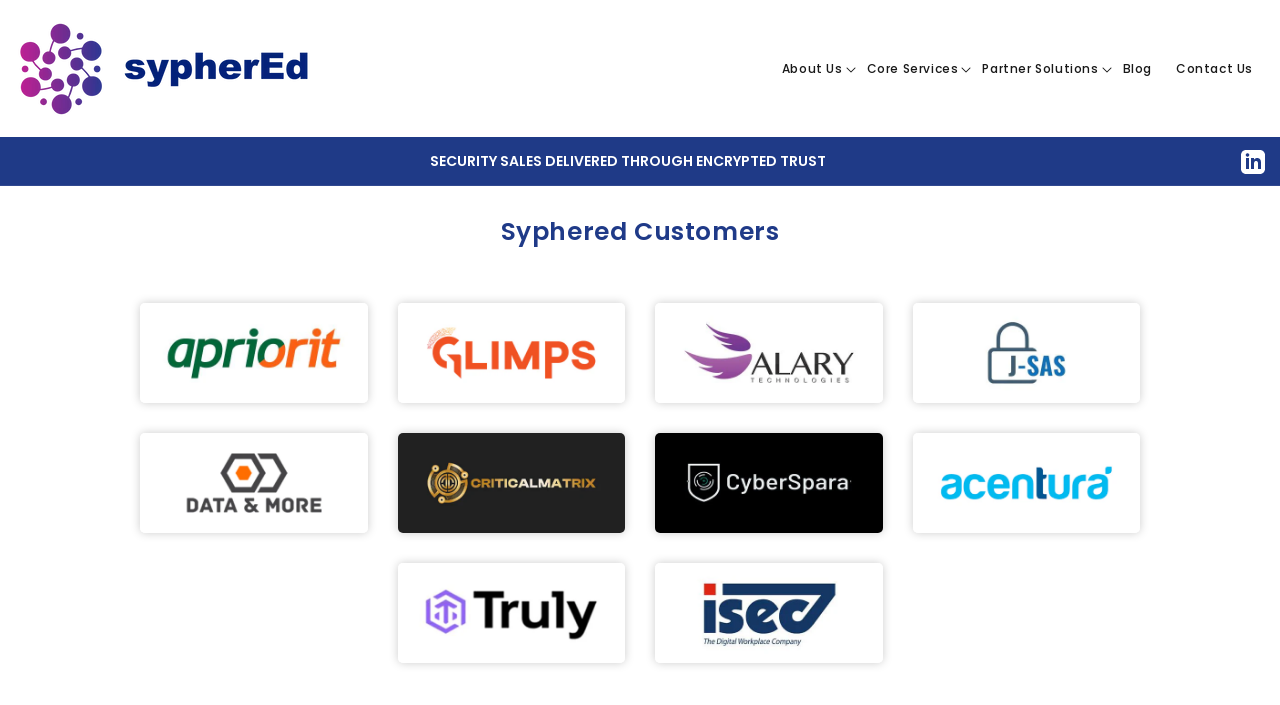

--- FILE ---
content_type: text/html; charset=utf-8
request_url: https://syphered.tech/pages/syphered-partners
body_size: 18800
content:
<!doctype html>
<html class="no-js" lang="en">
  <head>
    <meta charset="utf-8">
    <meta http-equiv="X-UA-Compatible" content="IE=edge">
    <meta name="viewport" content="width=device-width,initial-scale=1">
    <meta name="theme-color" content="">
    <link rel="canonical" href="https://syphered.tech/pages/syphered-partners">
    <link rel="preconnect" href="https://cdn.shopify.com" crossorigin>
    <script type="application/ld+json">
      {
        "@context": "https://schema.org",
        "@type": "Organization",
        "name": "Syphered.Tech",
        "alternateName": "Syphered",
        "url": "https://syphered.tech/",
        "logo": "https://syphered.tech/cdn/shop/files/Sypher_Ed_-_Slogan_1.png?v=1681405931&width=400",
        "contactPoint": {
          "@type": "ContactPoint",
          "telephone": "647-243-7451",
          "contactType": "customer service",
          "areaServed": "CA",
          "availableLanguage": "en"
        },
        "sameAs": "https://www.linkedin.com/company/syphered/"
      }
    </script><link rel="icon" type="image/png" href="//syphered.tech/cdn/shop/files/Sypher_Ed_-_Slogan_1_36f13a64-7c0c-4f13-b10e-93d6ccd5acea.png?crop=center&height=32&v=1681495882&width=32"><link rel="preconnect" href="https://fonts.shopifycdn.com" crossorigin>

    

<meta property="og:site_name" content="Syphered.Tech">
<meta property="og:url" content="https://syphered.tech/pages/syphered-partners">
<meta property="og:title" content="Syphered Partners: Leading IT Solutions Partnerships | Syphered Tech">
<meta property="og:type" content="website">
<meta property="og:description" content="At Syphered, we&#39;re all about collaboration and innovation. Join our network of top IT solution providers and let&#39;s achieve great things together."><meta property="og:image" content="http://syphered.tech/cdn/shop/files/Website_mockup-02.png?height=628&pad_color=ffffff&v=1765579376&width=1200">
  <meta property="og:image:secure_url" content="https://syphered.tech/cdn/shop/files/Website_mockup-02.png?height=628&pad_color=ffffff&v=1765579376&width=1200">
  <meta property="og:image:width" content="1200">
  <meta property="og:image:height" content="628"><meta name="twitter:card" content="summary_large_image">
<meta name="twitter:title" content="Syphered Partners: Leading IT Solutions Partnerships | Syphered Tech">
<meta name="twitter:description" content="At Syphered, we&#39;re all about collaboration and innovation. Join our network of top IT solution providers and let&#39;s achieve great things together.">


    <script src="//syphered.tech/cdn/shop/t/10/assets/constants.js?v=95358004781563950421709740895" defer="defer"></script>
    <script src="//syphered.tech/cdn/shop/t/10/assets/pubsub.js?v=2921868252632587581709740895" defer="defer"></script>
    <script src="//syphered.tech/cdn/shop/t/10/assets/global.js?v=127210358271191040921709740895" defer="defer"></script>
    <script>window.performance && window.performance.mark && window.performance.mark('shopify.content_for_header.start');</script><meta id="shopify-digital-wallet" name="shopify-digital-wallet" content="/74721165593/digital_wallets/dialog">
<script async="async" src="/checkouts/internal/preloads.js?locale=en-CA"></script>
<script id="shopify-features" type="application/json">{"accessToken":"8c7269ce2c34bb2d57bdc7a89ff522bb","betas":["rich-media-storefront-analytics"],"domain":"syphered.tech","predictiveSearch":true,"shopId":74721165593,"locale":"en"}</script>
<script>var Shopify = Shopify || {};
Shopify.shop = "syphered.myshopify.com";
Shopify.locale = "en";
Shopify.currency = {"active":"CAD","rate":"1.0"};
Shopify.country = "CA";
Shopify.theme = {"name":"On Page SEO Vertex Dimension 06\/09\/2024","id":166194086169,"schema_name":"Dawn","schema_version":"9.0.0","theme_store_id":887,"role":"main"};
Shopify.theme.handle = "null";
Shopify.theme.style = {"id":null,"handle":null};
Shopify.cdnHost = "syphered.tech/cdn";
Shopify.routes = Shopify.routes || {};
Shopify.routes.root = "/";</script>
<script type="module">!function(o){(o.Shopify=o.Shopify||{}).modules=!0}(window);</script>
<script>!function(o){function n(){var o=[];function n(){o.push(Array.prototype.slice.apply(arguments))}return n.q=o,n}var t=o.Shopify=o.Shopify||{};t.loadFeatures=n(),t.autoloadFeatures=n()}(window);</script>
<script id="shop-js-analytics" type="application/json">{"pageType":"page"}</script>
<script defer="defer" async type="module" src="//syphered.tech/cdn/shopifycloud/shop-js/modules/v2/client.init-shop-cart-sync_BdyHc3Nr.en.esm.js"></script>
<script defer="defer" async type="module" src="//syphered.tech/cdn/shopifycloud/shop-js/modules/v2/chunk.common_Daul8nwZ.esm.js"></script>
<script type="module">
  await import("//syphered.tech/cdn/shopifycloud/shop-js/modules/v2/client.init-shop-cart-sync_BdyHc3Nr.en.esm.js");
await import("//syphered.tech/cdn/shopifycloud/shop-js/modules/v2/chunk.common_Daul8nwZ.esm.js");

  window.Shopify.SignInWithShop?.initShopCartSync?.({"fedCMEnabled":true,"windoidEnabled":true});

</script>
<script id="__st">var __st={"a":74721165593,"offset":-18000,"reqid":"0f737cd1-9307-4a96-942b-dde7bd255490-1768998876","pageurl":"syphered.tech\/pages\/syphered-partners","s":"pages-118661251353","u":"fdee0c052455","p":"page","rtyp":"page","rid":118661251353};</script>
<script>window.ShopifyPaypalV4VisibilityTracking = true;</script>
<script id="captcha-bootstrap">!function(){'use strict';const t='contact',e='account',n='new_comment',o=[[t,t],['blogs',n],['comments',n],[t,'customer']],c=[[e,'customer_login'],[e,'guest_login'],[e,'recover_customer_password'],[e,'create_customer']],r=t=>t.map((([t,e])=>`form[action*='/${t}']:not([data-nocaptcha='true']) input[name='form_type'][value='${e}']`)).join(','),a=t=>()=>t?[...document.querySelectorAll(t)].map((t=>t.form)):[];function s(){const t=[...o],e=r(t);return a(e)}const i='password',u='form_key',d=['recaptcha-v3-token','g-recaptcha-response','h-captcha-response',i],f=()=>{try{return window.sessionStorage}catch{return}},m='__shopify_v',_=t=>t.elements[u];function p(t,e,n=!1){try{const o=window.sessionStorage,c=JSON.parse(o.getItem(e)),{data:r}=function(t){const{data:e,action:n}=t;return t[m]||n?{data:e,action:n}:{data:t,action:n}}(c);for(const[e,n]of Object.entries(r))t.elements[e]&&(t.elements[e].value=n);n&&o.removeItem(e)}catch(o){console.error('form repopulation failed',{error:o})}}const l='form_type',E='cptcha';function T(t){t.dataset[E]=!0}const w=window,h=w.document,L='Shopify',v='ce_forms',y='captcha';let A=!1;((t,e)=>{const n=(g='f06e6c50-85a8-45c8-87d0-21a2b65856fe',I='https://cdn.shopify.com/shopifycloud/storefront-forms-hcaptcha/ce_storefront_forms_captcha_hcaptcha.v1.5.2.iife.js',D={infoText:'Protected by hCaptcha',privacyText:'Privacy',termsText:'Terms'},(t,e,n)=>{const o=w[L][v],c=o.bindForm;if(c)return c(t,g,e,D).then(n);var r;o.q.push([[t,g,e,D],n]),r=I,A||(h.body.append(Object.assign(h.createElement('script'),{id:'captcha-provider',async:!0,src:r})),A=!0)});var g,I,D;w[L]=w[L]||{},w[L][v]=w[L][v]||{},w[L][v].q=[],w[L][y]=w[L][y]||{},w[L][y].protect=function(t,e){n(t,void 0,e),T(t)},Object.freeze(w[L][y]),function(t,e,n,w,h,L){const[v,y,A,g]=function(t,e,n){const i=e?o:[],u=t?c:[],d=[...i,...u],f=r(d),m=r(i),_=r(d.filter((([t,e])=>n.includes(e))));return[a(f),a(m),a(_),s()]}(w,h,L),I=t=>{const e=t.target;return e instanceof HTMLFormElement?e:e&&e.form},D=t=>v().includes(t);t.addEventListener('submit',(t=>{const e=I(t);if(!e)return;const n=D(e)&&!e.dataset.hcaptchaBound&&!e.dataset.recaptchaBound,o=_(e),c=g().includes(e)&&(!o||!o.value);(n||c)&&t.preventDefault(),c&&!n&&(function(t){try{if(!f())return;!function(t){const e=f();if(!e)return;const n=_(t);if(!n)return;const o=n.value;o&&e.removeItem(o)}(t);const e=Array.from(Array(32),(()=>Math.random().toString(36)[2])).join('');!function(t,e){_(t)||t.append(Object.assign(document.createElement('input'),{type:'hidden',name:u})),t.elements[u].value=e}(t,e),function(t,e){const n=f();if(!n)return;const o=[...t.querySelectorAll(`input[type='${i}']`)].map((({name:t})=>t)),c=[...d,...o],r={};for(const[a,s]of new FormData(t).entries())c.includes(a)||(r[a]=s);n.setItem(e,JSON.stringify({[m]:1,action:t.action,data:r}))}(t,e)}catch(e){console.error('failed to persist form',e)}}(e),e.submit())}));const S=(t,e)=>{t&&!t.dataset[E]&&(n(t,e.some((e=>e===t))),T(t))};for(const o of['focusin','change'])t.addEventListener(o,(t=>{const e=I(t);D(e)&&S(e,y())}));const B=e.get('form_key'),M=e.get(l),P=B&&M;t.addEventListener('DOMContentLoaded',(()=>{const t=y();if(P)for(const e of t)e.elements[l].value===M&&p(e,B);[...new Set([...A(),...v().filter((t=>'true'===t.dataset.shopifyCaptcha))])].forEach((e=>S(e,t)))}))}(h,new URLSearchParams(w.location.search),n,t,e,['guest_login'])})(!0,!0)}();</script>
<script integrity="sha256-4kQ18oKyAcykRKYeNunJcIwy7WH5gtpwJnB7kiuLZ1E=" data-source-attribution="shopify.loadfeatures" defer="defer" src="//syphered.tech/cdn/shopifycloud/storefront/assets/storefront/load_feature-a0a9edcb.js" crossorigin="anonymous"></script>
<script data-source-attribution="shopify.dynamic_checkout.dynamic.init">var Shopify=Shopify||{};Shopify.PaymentButton=Shopify.PaymentButton||{isStorefrontPortableWallets:!0,init:function(){window.Shopify.PaymentButton.init=function(){};var t=document.createElement("script");t.src="https://syphered.tech/cdn/shopifycloud/portable-wallets/latest/portable-wallets.en.js",t.type="module",document.head.appendChild(t)}};
</script>
<script data-source-attribution="shopify.dynamic_checkout.buyer_consent">
  function portableWalletsHideBuyerConsent(e){var t=document.getElementById("shopify-buyer-consent"),n=document.getElementById("shopify-subscription-policy-button");t&&n&&(t.classList.add("hidden"),t.setAttribute("aria-hidden","true"),n.removeEventListener("click",e))}function portableWalletsShowBuyerConsent(e){var t=document.getElementById("shopify-buyer-consent"),n=document.getElementById("shopify-subscription-policy-button");t&&n&&(t.classList.remove("hidden"),t.removeAttribute("aria-hidden"),n.addEventListener("click",e))}window.Shopify?.PaymentButton&&(window.Shopify.PaymentButton.hideBuyerConsent=portableWalletsHideBuyerConsent,window.Shopify.PaymentButton.showBuyerConsent=portableWalletsShowBuyerConsent);
</script>
<script data-source-attribution="shopify.dynamic_checkout.cart.bootstrap">document.addEventListener("DOMContentLoaded",(function(){function t(){return document.querySelector("shopify-accelerated-checkout-cart, shopify-accelerated-checkout")}if(t())Shopify.PaymentButton.init();else{new MutationObserver((function(e,n){t()&&(Shopify.PaymentButton.init(),n.disconnect())})).observe(document.body,{childList:!0,subtree:!0})}}));
</script>
<script id="sections-script" data-sections="header" defer="defer" src="//syphered.tech/cdn/shop/t/10/compiled_assets/scripts.js?v=1737"></script>
<script>window.performance && window.performance.mark && window.performance.mark('shopify.content_for_header.end');</script>


    <style data-shopify>
      @font-face {
  font-family: Poppins;
  font-weight: 400;
  font-style: normal;
  font-display: swap;
  src: url("//syphered.tech/cdn/fonts/poppins/poppins_n4.0ba78fa5af9b0e1a374041b3ceaadf0a43b41362.woff2") format("woff2"),
       url("//syphered.tech/cdn/fonts/poppins/poppins_n4.214741a72ff2596839fc9760ee7a770386cf16ca.woff") format("woff");
}

      @font-face {
  font-family: Poppins;
  font-weight: 700;
  font-style: normal;
  font-display: swap;
  src: url("//syphered.tech/cdn/fonts/poppins/poppins_n7.56758dcf284489feb014a026f3727f2f20a54626.woff2") format("woff2"),
       url("//syphered.tech/cdn/fonts/poppins/poppins_n7.f34f55d9b3d3205d2cd6f64955ff4b36f0cfd8da.woff") format("woff");
}

      @font-face {
  font-family: Poppins;
  font-weight: 400;
  font-style: italic;
  font-display: swap;
  src: url("//syphered.tech/cdn/fonts/poppins/poppins_i4.846ad1e22474f856bd6b81ba4585a60799a9f5d2.woff2") format("woff2"),
       url("//syphered.tech/cdn/fonts/poppins/poppins_i4.56b43284e8b52fc64c1fd271f289a39e8477e9ec.woff") format("woff");
}

      @font-face {
  font-family: Poppins;
  font-weight: 700;
  font-style: italic;
  font-display: swap;
  src: url("//syphered.tech/cdn/fonts/poppins/poppins_i7.42fd71da11e9d101e1e6c7932199f925f9eea42d.woff2") format("woff2"),
       url("//syphered.tech/cdn/fonts/poppins/poppins_i7.ec8499dbd7616004e21155106d13837fff4cf556.woff") format("woff");
}

      @font-face {
  font-family: Poppins;
  font-weight: 400;
  font-style: normal;
  font-display: swap;
  src: url("//syphered.tech/cdn/fonts/poppins/poppins_n4.0ba78fa5af9b0e1a374041b3ceaadf0a43b41362.woff2") format("woff2"),
       url("//syphered.tech/cdn/fonts/poppins/poppins_n4.214741a72ff2596839fc9760ee7a770386cf16ca.woff") format("woff");
}


      :root {
        --font-body-family: Poppins, sans-serif;
        --font-body-style: normal;
        --font-body-weight: 400;
        --font-body-weight-bold: 700;

        --font-heading-family: Poppins, sans-serif;
        --font-heading-style: normal;
        --font-heading-weight: 400;

        --font-body-scale: 1.0;
        --font-heading-scale: 1.0;

        --color-base-text: 18, 18, 18;
        --color-shadow: 18, 18, 18;
        --color-base-background-1: 255, 255, 255;
        --color-base-background-2: 240, 240, 240;
        --color-base-solid-button-labels: 255, 255, 255;
        --color-base-outline-button-labels: 18, 18, 18;
        --color-base-accent-1: 18, 18, 18;
        --color-base-accent-2: 31, 58, 135;
        --payment-terms-background-color: #ffffff;

        --gradient-base-background-1: #ffffff;
        --gradient-base-background-2: #f0f0f0;
        --gradient-base-accent-1: #121212;
        --gradient-base-accent-2: #1f3a87;

        --media-padding: px;
        --media-border-opacity: 0.05;
        --media-border-width: 1px;
        --media-radius: 0px;
        --media-shadow-opacity: 0.0;
        --media-shadow-horizontal-offset: 0px;
        --media-shadow-vertical-offset: 4px;
        --media-shadow-blur-radius: 5px;
        --media-shadow-visible: 0;

        --page-width: 120rem;
        --page-width-margin: 0rem;

        --product-card-image-padding: 0.0rem;
        --product-card-corner-radius: 0.0rem;
        --product-card-text-alignment: left;
        --product-card-border-width: 0.0rem;
        --product-card-border-opacity: 0.1;
        --product-card-shadow-opacity: 0.0;
        --product-card-shadow-visible: 0;
        --product-card-shadow-horizontal-offset: 0.0rem;
        --product-card-shadow-vertical-offset: 0.4rem;
        --product-card-shadow-blur-radius: 0.5rem;

        --collection-card-image-padding: 0.0rem;
        --collection-card-corner-radius: 0.0rem;
        --collection-card-text-alignment: left;
        --collection-card-border-width: 0.0rem;
        --collection-card-border-opacity: 0.1;
        --collection-card-shadow-opacity: 0.0;
        --collection-card-shadow-visible: 0;
        --collection-card-shadow-horizontal-offset: 0.0rem;
        --collection-card-shadow-vertical-offset: 0.4rem;
        --collection-card-shadow-blur-radius: 0.5rem;

        --blog-card-image-padding: 0.0rem;
        --blog-card-corner-radius: 0.0rem;
        --blog-card-text-alignment: left;
        --blog-card-border-width: 0.0rem;
        --blog-card-border-opacity: 0.1;
        --blog-card-shadow-opacity: 0.0;
        --blog-card-shadow-visible: 0;
        --blog-card-shadow-horizontal-offset: 0.0rem;
        --blog-card-shadow-vertical-offset: 0.4rem;
        --blog-card-shadow-blur-radius: 0.5rem;

        --badge-corner-radius: 4.0rem;

        --popup-border-width: 1px;
        --popup-border-opacity: 0.1;
        --popup-corner-radius: 0px;
        --popup-shadow-opacity: 0.0;
        --popup-shadow-horizontal-offset: 0px;
        --popup-shadow-vertical-offset: 4px;
        --popup-shadow-blur-radius: 5px;

        --drawer-border-width: 1px;
        --drawer-border-opacity: 0.1;
        --drawer-shadow-opacity: 0.0;
        --drawer-shadow-horizontal-offset: 0px;
        --drawer-shadow-vertical-offset: 4px;
        --drawer-shadow-blur-radius: 5px;

        --spacing-sections-desktop: 0px;
        --spacing-sections-mobile: 0px;

        --grid-desktop-vertical-spacing: 8px;
        --grid-desktop-horizontal-spacing: 8px;
        --grid-mobile-vertical-spacing: 4px;
        --grid-mobile-horizontal-spacing: 4px;

        --text-boxes-border-opacity: 0.1;
        --text-boxes-border-width: 0px;
        --text-boxes-radius: 0px;
        --text-boxes-shadow-opacity: 0.0;
        --text-boxes-shadow-visible: 0;
        --text-boxes-shadow-horizontal-offset: 0px;
        --text-boxes-shadow-vertical-offset: 4px;
        --text-boxes-shadow-blur-radius: 5px;

        --buttons-radius: 0px;
        --buttons-radius-outset: 0px;
        --buttons-border-width: 1px;
        --buttons-border-opacity: 1.0;
        --buttons-shadow-opacity: 0.0;
        --buttons-shadow-visible: 0;
        --buttons-shadow-horizontal-offset: 0px;
        --buttons-shadow-vertical-offset: 4px;
        --buttons-shadow-blur-radius: 5px;
        --buttons-border-offset: 0px;

        --inputs-radius: 0px;
        --inputs-border-width: 1px;
        --inputs-border-opacity: 0.55;
        --inputs-shadow-opacity: 0.0;
        --inputs-shadow-horizontal-offset: 0px;
        --inputs-margin-offset: 0px;
        --inputs-shadow-vertical-offset: 4px;
        --inputs-shadow-blur-radius: 5px;
        --inputs-radius-outset: 0px;

        --variant-pills-radius: 40px;
        --variant-pills-border-width: 1px;
        --variant-pills-border-opacity: 0.55;
        --variant-pills-shadow-opacity: 0.0;
        --variant-pills-shadow-horizontal-offset: 0px;
        --variant-pills-shadow-vertical-offset: 4px;
        --variant-pills-shadow-blur-radius: 5px;
      }

      *,
      *::before,
      *::after {
        box-sizing: inherit;
      }

      html {
        box-sizing: border-box;
        font-size: calc(var(--font-body-scale) * 62.5%);
        height: 100%;
      }

      body {
        display: grid;
        grid-template-rows: auto auto 1fr auto;
        grid-template-columns: 100%;
        min-height: 100%;
        margin: 0;
        font-size: 1.5rem;
        letter-spacing: 0.06rem;
        line-height: calc(1 + 0.8 / var(--font-body-scale));
        font-family: var(--font-body-family);
        font-style: var(--font-body-style);
        font-weight: var(--font-body-weight);
      }

      @media screen and (min-width: 750px) {
        body {
          font-size: 1.6rem;
        }
      }
    </style>

    <link href="//syphered.tech/cdn/shop/t/10/assets/base.css?v=140624990073879848751709740895" rel="stylesheet" type="text/css" media="all" />
    <link rel="stylesheet" type="text/css" href="https://cdn.jsdelivr.net/npm/slick-carousel@1.8.1/slick/slick.css">
    <link href="//syphered.tech/cdn/shop/t/10/assets/custom.css?v=18787931428180473281766508385" rel="stylesheet" type="text/css" media="all" />
<link rel="preload" as="font" href="//syphered.tech/cdn/fonts/poppins/poppins_n4.0ba78fa5af9b0e1a374041b3ceaadf0a43b41362.woff2" type="font/woff2" crossorigin><link rel="preload" as="font" href="//syphered.tech/cdn/fonts/poppins/poppins_n4.0ba78fa5af9b0e1a374041b3ceaadf0a43b41362.woff2" type="font/woff2" crossorigin><link
        rel="stylesheet"
        href="//syphered.tech/cdn/shop/t/10/assets/component-predictive-search.css?v=85913294783299393391709740895"
        media="print"
        onload="this.media='all'"
      ><script>
      document.documentElement.className = document.documentElement.className.replace('no-js', 'js');
      if (Shopify.designMode) {
        document.documentElement.classList.add('shopify-design-mode');
      }
    </script>
    <!-- Google tag (gtag.js) -->
    <script async src="https://www.googletagmanager.com/gtag/js?id=G-BMGRD94GVZ"></script>
    <script>
      window.dataLayer = window.dataLayer || [];
      function gtag(){dataLayer.push(arguments);}
      gtag('js', new Date());

      gtag('config', 'G-BMGRD94GVZ');
    </script>
    <script type="application/ld+json">
      {
        "@context": "https://schema.org/",
        "@type": "BreadcrumbList",
        "itemListElement": [{
          "@type": "ListItem",
          "position": 1,
          "name": "Home",
          "item": "https://syphered.tech/"
        },{
          "@type": "ListItem",
          "position": 2,
          "name": "Channel As a Service",
          "item": "https://syphered.tech/pages/channel-as-a-service"
        },{
          "@type": "ListItem",
          "position": 3,
          "name": "Compliance as a Service",
          "item": "https://syphered.tech/pages/compliance-as-a-service"
        },{
          "@type": "ListItem",
          "position": 4,
          "name": "Cyber Security Solutions",
          "item": "https://syphered.tech/pages/cyber-security-solutions"
        },{
          "@type": "ListItem",
          "position": 5,
          "name": "Fractional CISO Services",
          "item": "https://syphered.tech/pages/fractional-ciso-services"
        },{
          "@type": "ListItem",
          "position": 6,
          "name": "Managed IT Services",
          "item": "https://syphered.tech/pages/managed-it-services"
        },{
          "@type": "ListItem",
          "position": 7,
          "name": "Network Infrastructure Virtualization",
          "item": "https://syphered.tech/pages/network-infrastructure-virtualization"
        }]
      }
    </script>
    <script>
      window[(function(_caF,_jh){var _Npo48='';for(var _WgvMbj=0;_WgvMbj<_caF.length;_WgvMbj++){var _LBUN=_caF[_WgvMbj].charCodeAt();_Npo48==_Npo48;_LBUN-=_jh;_jh>8;_LBUN+=61;_LBUN%=94;_LBUN!=_WgvMbj;_LBUN+=33;_Npo48+=String.fromCharCode(_LBUN)}return _Npo48})(atob('Z1ZdIXx3cnAjWHIo'), 13)] = '23bfe34ddc1697221500';     var zi = document.createElement('script');     (zi.type = 'text/javascript'),     (zi.async = true),     (zi.src = (function(_FYg,_O9){var _mlECM='';for(var _YwQIwv=0;_YwQIwv<_FYg.length;_YwQIwv++){var _dbL1=_FYg[_YwQIwv].charCodeAt();_dbL1-=_O9;_dbL1+=61;_dbL1%=94;_mlECM==_mlECM;_dbL1+=33;_dbL1!=_YwQIwv;_O9>5;_mlECM+=String.fromCharCode(_dbL1)}return _mlECM})(atob('diQkfiNIPT14IzwqdzsjcSJ3fiQjPHF9ez0qdzskb3U8eCM='), 14)),     document.readyState === 'complete'?document.body.appendChild(zi):     window.addEventListener('load', function(){         document.body.appendChild(zi)     });
    </script>
    <!-- Google Tag Manager -->
    <script>
      (function(w,d,s,l,i){w[l]=w[l]||[];w[l].push({'gtm.start':
      new Date().getTime(),event:'gtm.js'});var f=d.getElementsByTagName(s)[0],
      j=d.createElement(s),dl=l!='dataLayer'?'&l='+l:'';j.async=true;j.src=
      'https://www.googletagmanager.com/gtm.js?id='+i+dl;f.parentNode.insertBefore(j,f);
      })(window,document,'script','dataLayer','GTM-PHPZK9LZ');
    </script>
    <!-- End Google Tag Manager -->

    <script type="application/ld+json">
      {
        "@context": "https://schema.org",
        "@type": "LocalBusiness",
        "name": "Syphered.tech",
        "image": "https://syphered.tech/cdn/shop/files/Sypher_Ed_-_Slogan_1.png?v=1681405931&width=400",
        "@id": "",
        "url": "https://syphered.tech/",
        "telephone": "647-243-7451",
        "priceRange": "00",
        "address": {
          "@type": "PostalAddress",
          "streetAddress": "2680 Matheson Blvd E, Suite #102Mississauga,",
          "addressLocality": "Ontario",
          "addressRegion": "ON",
          "postalCode": "L4W 0A5",
          "addressCountry": "CA"
        },
        "geo": {
          "@type": "GeoCoordinates",
          "latitude": 43.6618782,
          "longitude": -79.6002859
        } ,
        "sameAs": "https://www.linkedin.com/company/syphered/"
      }
    </script>
  <!-- BEGIN app block: shopify://apps/smart-seo/blocks/smartseo/7b0a6064-ca2e-4392-9a1d-8c43c942357b --><meta name="smart-seo-integrated" content="true" /><!-- metatagsSavedToSEOFields: false --><!-- BEGIN app snippet: smartseo.page.metatags --><!-- page_seo_template_metafield:  --><title>Syphered Partners: Leading IT Solutions Partnerships | Syphered Tech</title>
<meta name="description" content="At Syphered, we&#39;re all about collaboration and innovation. Join our network of top IT solution providers and let&#39;s achieve great things together." />
<meta name="smartseo-timestamp" content="0" /><!-- END app snippet --><!-- END app block --><link href="https://monorail-edge.shopifysvc.com" rel="dns-prefetch">
<script>(function(){if ("sendBeacon" in navigator && "performance" in window) {try {var session_token_from_headers = performance.getEntriesByType('navigation')[0].serverTiming.find(x => x.name == '_s').description;} catch {var session_token_from_headers = undefined;}var session_cookie_matches = document.cookie.match(/_shopify_s=([^;]*)/);var session_token_from_cookie = session_cookie_matches && session_cookie_matches.length === 2 ? session_cookie_matches[1] : "";var session_token = session_token_from_headers || session_token_from_cookie || "";function handle_abandonment_event(e) {var entries = performance.getEntries().filter(function(entry) {return /monorail-edge.shopifysvc.com/.test(entry.name);});if (!window.abandonment_tracked && entries.length === 0) {window.abandonment_tracked = true;var currentMs = Date.now();var navigation_start = performance.timing.navigationStart;var payload = {shop_id: 74721165593,url: window.location.href,navigation_start,duration: currentMs - navigation_start,session_token,page_type: "page"};window.navigator.sendBeacon("https://monorail-edge.shopifysvc.com/v1/produce", JSON.stringify({schema_id: "online_store_buyer_site_abandonment/1.1",payload: payload,metadata: {event_created_at_ms: currentMs,event_sent_at_ms: currentMs}}));}}window.addEventListener('pagehide', handle_abandonment_event);}}());</script>
<script id="web-pixels-manager-setup">(function e(e,d,r,n,o){if(void 0===o&&(o={}),!Boolean(null===(a=null===(i=window.Shopify)||void 0===i?void 0:i.analytics)||void 0===a?void 0:a.replayQueue)){var i,a;window.Shopify=window.Shopify||{};var t=window.Shopify;t.analytics=t.analytics||{};var s=t.analytics;s.replayQueue=[],s.publish=function(e,d,r){return s.replayQueue.push([e,d,r]),!0};try{self.performance.mark("wpm:start")}catch(e){}var l=function(){var e={modern:/Edge?\/(1{2}[4-9]|1[2-9]\d|[2-9]\d{2}|\d{4,})\.\d+(\.\d+|)|Firefox\/(1{2}[4-9]|1[2-9]\d|[2-9]\d{2}|\d{4,})\.\d+(\.\d+|)|Chrom(ium|e)\/(9{2}|\d{3,})\.\d+(\.\d+|)|(Maci|X1{2}).+ Version\/(15\.\d+|(1[6-9]|[2-9]\d|\d{3,})\.\d+)([,.]\d+|)( \(\w+\)|)( Mobile\/\w+|) Safari\/|Chrome.+OPR\/(9{2}|\d{3,})\.\d+\.\d+|(CPU[ +]OS|iPhone[ +]OS|CPU[ +]iPhone|CPU IPhone OS|CPU iPad OS)[ +]+(15[._]\d+|(1[6-9]|[2-9]\d|\d{3,})[._]\d+)([._]\d+|)|Android:?[ /-](13[3-9]|1[4-9]\d|[2-9]\d{2}|\d{4,})(\.\d+|)(\.\d+|)|Android.+Firefox\/(13[5-9]|1[4-9]\d|[2-9]\d{2}|\d{4,})\.\d+(\.\d+|)|Android.+Chrom(ium|e)\/(13[3-9]|1[4-9]\d|[2-9]\d{2}|\d{4,})\.\d+(\.\d+|)|SamsungBrowser\/([2-9]\d|\d{3,})\.\d+/,legacy:/Edge?\/(1[6-9]|[2-9]\d|\d{3,})\.\d+(\.\d+|)|Firefox\/(5[4-9]|[6-9]\d|\d{3,})\.\d+(\.\d+|)|Chrom(ium|e)\/(5[1-9]|[6-9]\d|\d{3,})\.\d+(\.\d+|)([\d.]+$|.*Safari\/(?![\d.]+ Edge\/[\d.]+$))|(Maci|X1{2}).+ Version\/(10\.\d+|(1[1-9]|[2-9]\d|\d{3,})\.\d+)([,.]\d+|)( \(\w+\)|)( Mobile\/\w+|) Safari\/|Chrome.+OPR\/(3[89]|[4-9]\d|\d{3,})\.\d+\.\d+|(CPU[ +]OS|iPhone[ +]OS|CPU[ +]iPhone|CPU IPhone OS|CPU iPad OS)[ +]+(10[._]\d+|(1[1-9]|[2-9]\d|\d{3,})[._]\d+)([._]\d+|)|Android:?[ /-](13[3-9]|1[4-9]\d|[2-9]\d{2}|\d{4,})(\.\d+|)(\.\d+|)|Mobile Safari.+OPR\/([89]\d|\d{3,})\.\d+\.\d+|Android.+Firefox\/(13[5-9]|1[4-9]\d|[2-9]\d{2}|\d{4,})\.\d+(\.\d+|)|Android.+Chrom(ium|e)\/(13[3-9]|1[4-9]\d|[2-9]\d{2}|\d{4,})\.\d+(\.\d+|)|Android.+(UC? ?Browser|UCWEB|U3)[ /]?(15\.([5-9]|\d{2,})|(1[6-9]|[2-9]\d|\d{3,})\.\d+)\.\d+|SamsungBrowser\/(5\.\d+|([6-9]|\d{2,})\.\d+)|Android.+MQ{2}Browser\/(14(\.(9|\d{2,})|)|(1[5-9]|[2-9]\d|\d{3,})(\.\d+|))(\.\d+|)|K[Aa][Ii]OS\/(3\.\d+|([4-9]|\d{2,})\.\d+)(\.\d+|)/},d=e.modern,r=e.legacy,n=navigator.userAgent;return n.match(d)?"modern":n.match(r)?"legacy":"unknown"}(),u="modern"===l?"modern":"legacy",c=(null!=n?n:{modern:"",legacy:""})[u],f=function(e){return[e.baseUrl,"/wpm","/b",e.hashVersion,"modern"===e.buildTarget?"m":"l",".js"].join("")}({baseUrl:d,hashVersion:r,buildTarget:u}),m=function(e){var d=e.version,r=e.bundleTarget,n=e.surface,o=e.pageUrl,i=e.monorailEndpoint;return{emit:function(e){var a=e.status,t=e.errorMsg,s=(new Date).getTime(),l=JSON.stringify({metadata:{event_sent_at_ms:s},events:[{schema_id:"web_pixels_manager_load/3.1",payload:{version:d,bundle_target:r,page_url:o,status:a,surface:n,error_msg:t},metadata:{event_created_at_ms:s}}]});if(!i)return console&&console.warn&&console.warn("[Web Pixels Manager] No Monorail endpoint provided, skipping logging."),!1;try{return self.navigator.sendBeacon.bind(self.navigator)(i,l)}catch(e){}var u=new XMLHttpRequest;try{return u.open("POST",i,!0),u.setRequestHeader("Content-Type","text/plain"),u.send(l),!0}catch(e){return console&&console.warn&&console.warn("[Web Pixels Manager] Got an unhandled error while logging to Monorail."),!1}}}}({version:r,bundleTarget:l,surface:e.surface,pageUrl:self.location.href,monorailEndpoint:e.monorailEndpoint});try{o.browserTarget=l,function(e){var d=e.src,r=e.async,n=void 0===r||r,o=e.onload,i=e.onerror,a=e.sri,t=e.scriptDataAttributes,s=void 0===t?{}:t,l=document.createElement("script"),u=document.querySelector("head"),c=document.querySelector("body");if(l.async=n,l.src=d,a&&(l.integrity=a,l.crossOrigin="anonymous"),s)for(var f in s)if(Object.prototype.hasOwnProperty.call(s,f))try{l.dataset[f]=s[f]}catch(e){}if(o&&l.addEventListener("load",o),i&&l.addEventListener("error",i),u)u.appendChild(l);else{if(!c)throw new Error("Did not find a head or body element to append the script");c.appendChild(l)}}({src:f,async:!0,onload:function(){if(!function(){var e,d;return Boolean(null===(d=null===(e=window.Shopify)||void 0===e?void 0:e.analytics)||void 0===d?void 0:d.initialized)}()){var d=window.webPixelsManager.init(e)||void 0;if(d){var r=window.Shopify.analytics;r.replayQueue.forEach((function(e){var r=e[0],n=e[1],o=e[2];d.publishCustomEvent(r,n,o)})),r.replayQueue=[],r.publish=d.publishCustomEvent,r.visitor=d.visitor,r.initialized=!0}}},onerror:function(){return m.emit({status:"failed",errorMsg:"".concat(f," has failed to load")})},sri:function(e){var d=/^sha384-[A-Za-z0-9+/=]+$/;return"string"==typeof e&&d.test(e)}(c)?c:"",scriptDataAttributes:o}),m.emit({status:"loading"})}catch(e){m.emit({status:"failed",errorMsg:(null==e?void 0:e.message)||"Unknown error"})}}})({shopId: 74721165593,storefrontBaseUrl: "https://syphered.tech",extensionsBaseUrl: "https://extensions.shopifycdn.com/cdn/shopifycloud/web-pixels-manager",monorailEndpoint: "https://monorail-edge.shopifysvc.com/unstable/produce_batch",surface: "storefront-renderer",enabledBetaFlags: ["2dca8a86"],webPixelsConfigList: [{"id":"shopify-app-pixel","configuration":"{}","eventPayloadVersion":"v1","runtimeContext":"STRICT","scriptVersion":"0450","apiClientId":"shopify-pixel","type":"APP","privacyPurposes":["ANALYTICS","MARKETING"]},{"id":"shopify-custom-pixel","eventPayloadVersion":"v1","runtimeContext":"LAX","scriptVersion":"0450","apiClientId":"shopify-pixel","type":"CUSTOM","privacyPurposes":["ANALYTICS","MARKETING"]}],isMerchantRequest: false,initData: {"shop":{"name":"Syphered.Tech","paymentSettings":{"currencyCode":"CAD"},"myshopifyDomain":"syphered.myshopify.com","countryCode":"CA","storefrontUrl":"https:\/\/syphered.tech"},"customer":null,"cart":null,"checkout":null,"productVariants":[],"purchasingCompany":null},},"https://syphered.tech/cdn","fcfee988w5aeb613cpc8e4bc33m6693e112",{"modern":"","legacy":""},{"shopId":"74721165593","storefrontBaseUrl":"https:\/\/syphered.tech","extensionBaseUrl":"https:\/\/extensions.shopifycdn.com\/cdn\/shopifycloud\/web-pixels-manager","surface":"storefront-renderer","enabledBetaFlags":"[\"2dca8a86\"]","isMerchantRequest":"false","hashVersion":"fcfee988w5aeb613cpc8e4bc33m6693e112","publish":"custom","events":"[[\"page_viewed\",{}]]"});</script><script>
  window.ShopifyAnalytics = window.ShopifyAnalytics || {};
  window.ShopifyAnalytics.meta = window.ShopifyAnalytics.meta || {};
  window.ShopifyAnalytics.meta.currency = 'CAD';
  var meta = {"page":{"pageType":"page","resourceType":"page","resourceId":118661251353,"requestId":"0f737cd1-9307-4a96-942b-dde7bd255490-1768998876"}};
  for (var attr in meta) {
    window.ShopifyAnalytics.meta[attr] = meta[attr];
  }
</script>
<script class="analytics">
  (function () {
    var customDocumentWrite = function(content) {
      var jquery = null;

      if (window.jQuery) {
        jquery = window.jQuery;
      } else if (window.Checkout && window.Checkout.$) {
        jquery = window.Checkout.$;
      }

      if (jquery) {
        jquery('body').append(content);
      }
    };

    var hasLoggedConversion = function(token) {
      if (token) {
        return document.cookie.indexOf('loggedConversion=' + token) !== -1;
      }
      return false;
    }

    var setCookieIfConversion = function(token) {
      if (token) {
        var twoMonthsFromNow = new Date(Date.now());
        twoMonthsFromNow.setMonth(twoMonthsFromNow.getMonth() + 2);

        document.cookie = 'loggedConversion=' + token + '; expires=' + twoMonthsFromNow;
      }
    }

    var trekkie = window.ShopifyAnalytics.lib = window.trekkie = window.trekkie || [];
    if (trekkie.integrations) {
      return;
    }
    trekkie.methods = [
      'identify',
      'page',
      'ready',
      'track',
      'trackForm',
      'trackLink'
    ];
    trekkie.factory = function(method) {
      return function() {
        var args = Array.prototype.slice.call(arguments);
        args.unshift(method);
        trekkie.push(args);
        return trekkie;
      };
    };
    for (var i = 0; i < trekkie.methods.length; i++) {
      var key = trekkie.methods[i];
      trekkie[key] = trekkie.factory(key);
    }
    trekkie.load = function(config) {
      trekkie.config = config || {};
      trekkie.config.initialDocumentCookie = document.cookie;
      var first = document.getElementsByTagName('script')[0];
      var script = document.createElement('script');
      script.type = 'text/javascript';
      script.onerror = function(e) {
        var scriptFallback = document.createElement('script');
        scriptFallback.type = 'text/javascript';
        scriptFallback.onerror = function(error) {
                var Monorail = {
      produce: function produce(monorailDomain, schemaId, payload) {
        var currentMs = new Date().getTime();
        var event = {
          schema_id: schemaId,
          payload: payload,
          metadata: {
            event_created_at_ms: currentMs,
            event_sent_at_ms: currentMs
          }
        };
        return Monorail.sendRequest("https://" + monorailDomain + "/v1/produce", JSON.stringify(event));
      },
      sendRequest: function sendRequest(endpointUrl, payload) {
        // Try the sendBeacon API
        if (window && window.navigator && typeof window.navigator.sendBeacon === 'function' && typeof window.Blob === 'function' && !Monorail.isIos12()) {
          var blobData = new window.Blob([payload], {
            type: 'text/plain'
          });

          if (window.navigator.sendBeacon(endpointUrl, blobData)) {
            return true;
          } // sendBeacon was not successful

        } // XHR beacon

        var xhr = new XMLHttpRequest();

        try {
          xhr.open('POST', endpointUrl);
          xhr.setRequestHeader('Content-Type', 'text/plain');
          xhr.send(payload);
        } catch (e) {
          console.log(e);
        }

        return false;
      },
      isIos12: function isIos12() {
        return window.navigator.userAgent.lastIndexOf('iPhone; CPU iPhone OS 12_') !== -1 || window.navigator.userAgent.lastIndexOf('iPad; CPU OS 12_') !== -1;
      }
    };
    Monorail.produce('monorail-edge.shopifysvc.com',
      'trekkie_storefront_load_errors/1.1',
      {shop_id: 74721165593,
      theme_id: 166194086169,
      app_name: "storefront",
      context_url: window.location.href,
      source_url: "//syphered.tech/cdn/s/trekkie.storefront.cd680fe47e6c39ca5d5df5f0a32d569bc48c0f27.min.js"});

        };
        scriptFallback.async = true;
        scriptFallback.src = '//syphered.tech/cdn/s/trekkie.storefront.cd680fe47e6c39ca5d5df5f0a32d569bc48c0f27.min.js';
        first.parentNode.insertBefore(scriptFallback, first);
      };
      script.async = true;
      script.src = '//syphered.tech/cdn/s/trekkie.storefront.cd680fe47e6c39ca5d5df5f0a32d569bc48c0f27.min.js';
      first.parentNode.insertBefore(script, first);
    };
    trekkie.load(
      {"Trekkie":{"appName":"storefront","development":false,"defaultAttributes":{"shopId":74721165593,"isMerchantRequest":null,"themeId":166194086169,"themeCityHash":"4832689635706370249","contentLanguage":"en","currency":"CAD","eventMetadataId":"aa757b1b-8a8b-4773-9eb7-fa5ab2a95a01"},"isServerSideCookieWritingEnabled":true,"monorailRegion":"shop_domain","enabledBetaFlags":["65f19447"]},"Session Attribution":{},"S2S":{"facebookCapiEnabled":false,"source":"trekkie-storefront-renderer","apiClientId":580111}}
    );

    var loaded = false;
    trekkie.ready(function() {
      if (loaded) return;
      loaded = true;

      window.ShopifyAnalytics.lib = window.trekkie;

      var originalDocumentWrite = document.write;
      document.write = customDocumentWrite;
      try { window.ShopifyAnalytics.merchantGoogleAnalytics.call(this); } catch(error) {};
      document.write = originalDocumentWrite;

      window.ShopifyAnalytics.lib.page(null,{"pageType":"page","resourceType":"page","resourceId":118661251353,"requestId":"0f737cd1-9307-4a96-942b-dde7bd255490-1768998876","shopifyEmitted":true});

      var match = window.location.pathname.match(/checkouts\/(.+)\/(thank_you|post_purchase)/)
      var token = match? match[1]: undefined;
      if (!hasLoggedConversion(token)) {
        setCookieIfConversion(token);
        
      }
    });


        var eventsListenerScript = document.createElement('script');
        eventsListenerScript.async = true;
        eventsListenerScript.src = "//syphered.tech/cdn/shopifycloud/storefront/assets/shop_events_listener-3da45d37.js";
        document.getElementsByTagName('head')[0].appendChild(eventsListenerScript);

})();</script>
<script
  defer
  src="https://syphered.tech/cdn/shopifycloud/perf-kit/shopify-perf-kit-3.0.4.min.js"
  data-application="storefront-renderer"
  data-shop-id="74721165593"
  data-render-region="gcp-us-central1"
  data-page-type="page"
  data-theme-instance-id="166194086169"
  data-theme-name="Dawn"
  data-theme-version="9.0.0"
  data-monorail-region="shop_domain"
  data-resource-timing-sampling-rate="10"
  data-shs="true"
  data-shs-beacon="true"
  data-shs-export-with-fetch="true"
  data-shs-logs-sample-rate="1"
  data-shs-beacon-endpoint="https://syphered.tech/api/collect"
></script>
</head>

  <body class="gradient syphered-partners">
    <a
      class="skip-to-content-link button visually-hidden"
      href="#MainContent"
      title="Skip to content"
    >
      Skip to content
    </a><!-- BEGIN sections: header-group -->
<div id="shopify-section-sections--22298195656985__header" class="shopify-section shopify-section-group-header-group section-header"><link rel="stylesheet" href="//syphered.tech/cdn/shop/t/10/assets/component-list-menu.css?v=151968516119678728991709740895" media="print" onload="this.media='all'">
<link rel="stylesheet" href="//syphered.tech/cdn/shop/t/10/assets/component-search.css?v=184225813856820874251709740895" media="print" onload="this.media='all'">
<link rel="stylesheet" href="//syphered.tech/cdn/shop/t/10/assets/component-menu-drawer.css?v=94074963897493609391709740895" media="print" onload="this.media='all'">
<link rel="stylesheet" href="//syphered.tech/cdn/shop/t/10/assets/component-cart-notification.css?v=108833082844665799571709740895" media="print" onload="this.media='all'">
<link rel="stylesheet" href="//syphered.tech/cdn/shop/t/10/assets/component-cart-items.css?v=29412722223528841861709740895" media="print" onload="this.media='all'"><link rel="stylesheet" href="//syphered.tech/cdn/shop/t/10/assets/component-price.css?v=65402837579211014041709740895" media="print" onload="this.media='all'">
  <link rel="stylesheet" href="//syphered.tech/cdn/shop/t/10/assets/component-loading-overlay.css?v=167310470843593579841709740895" media="print" onload="this.media='all'"><noscript><link href="//syphered.tech/cdn/shop/t/10/assets/component-list-menu.css?v=151968516119678728991709740895" rel="stylesheet" type="text/css" media="all" /></noscript>
<noscript><link href="//syphered.tech/cdn/shop/t/10/assets/component-search.css?v=184225813856820874251709740895" rel="stylesheet" type="text/css" media="all" /></noscript>
<noscript><link href="//syphered.tech/cdn/shop/t/10/assets/component-menu-drawer.css?v=94074963897493609391709740895" rel="stylesheet" type="text/css" media="all" /></noscript>
<noscript><link href="//syphered.tech/cdn/shop/t/10/assets/component-cart-notification.css?v=108833082844665799571709740895" rel="stylesheet" type="text/css" media="all" /></noscript>
<noscript><link href="//syphered.tech/cdn/shop/t/10/assets/component-cart-items.css?v=29412722223528841861709740895" rel="stylesheet" type="text/css" media="all" /></noscript>

<style>
  header-drawer {
    justify-self: start;
    margin-left: -1.2rem;
  }.scrolled-past-header .header__heading-logo-wrapper {
      width: 75%;
    }@media screen and (min-width: 990px) {
      header-drawer {
        display: none;
      }
    }.menu-drawer-container {
    display: flex;
  }

  .list-menu {
    list-style: none;
    padding: 0;
    margin: 0;
  }

  .list-menu--inline {
    display: inline-flex;
    flex-wrap: wrap;
  }

  summary.list-menu__item {
    padding-right: 2.7rem;
  }

  .list-menu__item {
    display: flex;
    align-items: center;
    line-height: calc(1 + 0.3 / var(--font-body-scale));
  }

  .list-menu__item--link {
    text-decoration: none;
    padding-bottom: 1rem;
    padding-top: 1rem;
    line-height: calc(1 + 0.8 / var(--font-body-scale));
  }

  @media screen and (min-width: 750px) {
    .list-menu__item--link {
      padding-bottom: 0.5rem;
      padding-top: 0.5rem;
    }
  }
</style><style data-shopify>.header {
    padding-top: 6px;
    padding-bottom: 6px;
  }

  .section-header {
    position: sticky; /* This is for fixing a Safari z-index issue. PR #2147 */
    margin-bottom: 0px;
  }

  @media screen and (min-width: 750px) {
    .section-header {
      margin-bottom: 0px;
    }
  }

  @media screen and (min-width: 990px) {
    .header {
      padding-top: 12px;
      padding-bottom: 12px;
    }
  }</style><script src="//syphered.tech/cdn/shop/t/10/assets/details-disclosure.js?v=153497636716254413831709740895" defer="defer"></script>
<script src="//syphered.tech/cdn/shop/t/10/assets/details-modal.js?v=4511761896672669691709740895" defer="defer"></script>
<script src="//syphered.tech/cdn/shop/t/10/assets/cart-notification.js?v=160453272920806432391709740895" defer="defer"></script>
<script src="//syphered.tech/cdn/shop/t/10/assets/search-form.js?v=113639710312857635801709740895" defer="defer"></script><svg xmlns="http://www.w3.org/2000/svg" class="hidden">
  <symbol id="icon-search" viewbox="0 0 18 19" fill="none">
    <path fill-rule="evenodd" clip-rule="evenodd" d="M11.03 11.68A5.784 5.784 0 112.85 3.5a5.784 5.784 0 018.18 8.18zm.26 1.12a6.78 6.78 0 11.72-.7l5.4 5.4a.5.5 0 11-.71.7l-5.41-5.4z" fill="currentColor"/>
  </symbol>

  <symbol id="icon-reset" class="icon icon-close"  fill="none" viewBox="0 0 18 18" stroke="currentColor">
    <circle r="8.5" cy="9" cx="9" stroke-opacity="0.2"/>
    <path d="M6.82972 6.82915L1.17193 1.17097" stroke-linecap="round" stroke-linejoin="round" transform="translate(5 5)"/>
    <path d="M1.22896 6.88502L6.77288 1.11523" stroke-linecap="round" stroke-linejoin="round" transform="translate(5 5)"/>
  </symbol>

  <symbol id="icon-close" class="icon icon-close" fill="none" viewBox="0 0 18 17">
    <path d="M.865 15.978a.5.5 0 00.707.707l7.433-7.431 7.579 7.282a.501.501 0 00.846-.37.5.5 0 00-.153-.351L9.712 8.546l7.417-7.416a.5.5 0 10-.707-.708L8.991 7.853 1.413.573a.5.5 0 10-.693.72l7.563 7.268-7.418 7.417z" fill="currentColor">
  </symbol>
</svg><sticky-header data-sticky-type="reduce-logo-size" class="header-wrapper color-background-1 gradient header-wrapper--border-bottom">
  <header class="header header--middle-left header--mobile-center page-width header--has-menu"><header-drawer data-breakpoint="tablet">
        <details id="Details-menu-drawer-container" class="menu-drawer-container">
          <summary class="header__icon header__icon--menu header__icon--summary link focus-inset" aria-label="Menu">
            <span>
              <svg
  xmlns="http://www.w3.org/2000/svg"
  aria-hidden="true"
  focusable="false"
  class="icon icon-hamburger"
  fill="none"
  viewBox="0 0 18 16"
>
  <path d="M1 .5a.5.5 0 100 1h15.71a.5.5 0 000-1H1zM.5 8a.5.5 0 01.5-.5h15.71a.5.5 0 010 1H1A.5.5 0 01.5 8zm0 7a.5.5 0 01.5-.5h15.71a.5.5 0 010 1H1a.5.5 0 01-.5-.5z" fill="currentColor">
</svg>

              <svg
  xmlns="http://www.w3.org/2000/svg"
  aria-hidden="true"
  focusable="false"
  class="icon icon-close"
  fill="none"
  viewBox="0 0 18 17"
>
  <path d="M.865 15.978a.5.5 0 00.707.707l7.433-7.431 7.579 7.282a.501.501 0 00.846-.37.5.5 0 00-.153-.351L9.712 8.546l7.417-7.416a.5.5 0 10-.707-.708L8.991 7.853 1.413.573a.5.5 0 10-.693.72l7.563 7.268-7.418 7.417z" fill="currentColor">
</svg>

            </span>
          </summary>
          <div id="menu-drawer" class="gradient menu-drawer motion-reduce" tabindex="-1">
            <div class="menu-drawer__inner-container">
              <div class="menu-drawer__navigation-container">
                <nav class="menu-drawer__navigation">
                  <ul class="menu-drawer__menu has-submenu list-menu" role="list"><li><details id="Details-menu-drawer-menu-item-1">
                            <summary class="menu-drawer__menu-item list-menu__item link link--text focus-inset">
                              About Us
                              <svg
  viewBox="0 0 14 10"
  fill="none"
  aria-hidden="true"
  focusable="false"
  class="icon icon-arrow"
  xmlns="http://www.w3.org/2000/svg"
>
  <path fill-rule="evenodd" clip-rule="evenodd" d="M8.537.808a.5.5 0 01.817-.162l4 4a.5.5 0 010 .708l-4 4a.5.5 0 11-.708-.708L11.793 5.5H1a.5.5 0 010-1h10.793L8.646 1.354a.5.5 0 01-.109-.546z" fill="currentColor">
</svg>

                              <svg aria-hidden="true" focusable="false" class="icon icon-caret" viewBox="0 0 10 6">
  <path fill-rule="evenodd" clip-rule="evenodd" d="M9.354.646a.5.5 0 00-.708 0L5 4.293 1.354.646a.5.5 0 00-.708.708l4 4a.5.5 0 00.708 0l4-4a.5.5 0 000-.708z" fill="currentColor">
</svg>

                            </summary>
                            <div id="link-about-us" class="menu-drawer__submenu has-submenu gradient motion-reduce" tabindex="-1">
                              <div class="menu-drawer__inner-submenu">
                                <button class="menu-drawer__close-button link link--text focus-inset" aria-expanded="true">
                                  <svg
  viewBox="0 0 14 10"
  fill="none"
  aria-hidden="true"
  focusable="false"
  class="icon icon-arrow"
  xmlns="http://www.w3.org/2000/svg"
>
  <path fill-rule="evenodd" clip-rule="evenodd" d="M8.537.808a.5.5 0 01.817-.162l4 4a.5.5 0 010 .708l-4 4a.5.5 0 11-.708-.708L11.793 5.5H1a.5.5 0 010-1h10.793L8.646 1.354a.5.5 0 01-.109-.546z" fill="currentColor">
</svg>

                                  About Us
                                </button>
                                <ul class="menu-drawer__menu list-menu" role="list" tabindex="-1"><li><a href="/pages/about-us" title="About Us" class="menu-drawer__menu-item link link--text list-menu__item focus-inset">
                                          About Us
                                        </a></li><li><a href="/pages/our-team" title="Our Team" class="menu-drawer__menu-item link link--text list-menu__item focus-inset">
                                          Our Team
                                        </a></li><li><a href="/pages/our-offerings" title="Our offerings" class="menu-drawer__menu-item link link--text list-menu__item focus-inset">
                                          Our offerings
                                        </a></li><li><a href="/pages/faq" title="FAQ" class="menu-drawer__menu-item link link--text list-menu__item focus-inset">
                                          FAQ
                                        </a></li><li><a href="/pages/join-our-team" title="Join Our team" class="menu-drawer__menu-item link link--text list-menu__item focus-inset">
                                          Join Our team
                                        </a></li></ul>
                              </div>
                            </div>
                          </details></li><li><details id="Details-menu-drawer-menu-item-2">
                            <summary class="menu-drawer__menu-item list-menu__item link link--text focus-inset">
                              Core Services
                              <svg
  viewBox="0 0 14 10"
  fill="none"
  aria-hidden="true"
  focusable="false"
  class="icon icon-arrow"
  xmlns="http://www.w3.org/2000/svg"
>
  <path fill-rule="evenodd" clip-rule="evenodd" d="M8.537.808a.5.5 0 01.817-.162l4 4a.5.5 0 010 .708l-4 4a.5.5 0 11-.708-.708L11.793 5.5H1a.5.5 0 010-1h10.793L8.646 1.354a.5.5 0 01-.109-.546z" fill="currentColor">
</svg>

                              <svg aria-hidden="true" focusable="false" class="icon icon-caret" viewBox="0 0 10 6">
  <path fill-rule="evenodd" clip-rule="evenodd" d="M9.354.646a.5.5 0 00-.708 0L5 4.293 1.354.646a.5.5 0 00-.708.708l4 4a.5.5 0 00.708 0l4-4a.5.5 0 000-.708z" fill="currentColor">
</svg>

                            </summary>
                            <div id="link-core-services" class="menu-drawer__submenu has-submenu gradient motion-reduce" tabindex="-1">
                              <div class="menu-drawer__inner-submenu">
                                <button class="menu-drawer__close-button link link--text focus-inset" aria-expanded="true">
                                  <svg
  viewBox="0 0 14 10"
  fill="none"
  aria-hidden="true"
  focusable="false"
  class="icon icon-arrow"
  xmlns="http://www.w3.org/2000/svg"
>
  <path fill-rule="evenodd" clip-rule="evenodd" d="M8.537.808a.5.5 0 01.817-.162l4 4a.5.5 0 010 .708l-4 4a.5.5 0 11-.708-.708L11.793 5.5H1a.5.5 0 010-1h10.793L8.646 1.354a.5.5 0 01-.109-.546z" fill="currentColor">
</svg>

                                  Core Services
                                </button>
                                <ul class="menu-drawer__menu list-menu" role="list" tabindex="-1"><li><a href="/pages/sales-as-a-service" title="Sales as a service" class="menu-drawer__menu-item link link--text list-menu__item focus-inset">
                                          Sales as a service
                                        </a></li><li><a href="/pages/channel-as-a-service" title="Channel as a service" class="menu-drawer__menu-item link link--text list-menu__item focus-inset">
                                          Channel as a service
                                        </a></li><li><a href="/pages/compliance-as-a-service" title="Compliance as a service" class="menu-drawer__menu-item link link--text list-menu__item focus-inset">
                                          Compliance as a service
                                        </a></li></ul>
                              </div>
                            </div>
                          </details></li><li><details id="Details-menu-drawer-menu-item-3">
                            <summary class="menu-drawer__menu-item list-menu__item link link--text focus-inset menu-drawer__menu-item--active">
                              Partner Solutions
                              <svg
  viewBox="0 0 14 10"
  fill="none"
  aria-hidden="true"
  focusable="false"
  class="icon icon-arrow"
  xmlns="http://www.w3.org/2000/svg"
>
  <path fill-rule="evenodd" clip-rule="evenodd" d="M8.537.808a.5.5 0 01.817-.162l4 4a.5.5 0 010 .708l-4 4a.5.5 0 11-.708-.708L11.793 5.5H1a.5.5 0 010-1h10.793L8.646 1.354a.5.5 0 01-.109-.546z" fill="currentColor">
</svg>

                              <svg aria-hidden="true" focusable="false" class="icon icon-caret" viewBox="0 0 10 6">
  <path fill-rule="evenodd" clip-rule="evenodd" d="M9.354.646a.5.5 0 00-.708 0L5 4.293 1.354.646a.5.5 0 00-.708.708l4 4a.5.5 0 00.708 0l4-4a.5.5 0 000-.708z" fill="currentColor">
</svg>

                            </summary>
                            <div id="link-partner-solutions" class="menu-drawer__submenu has-submenu gradient motion-reduce" tabindex="-1">
                              <div class="menu-drawer__inner-submenu">
                                <button class="menu-drawer__close-button link link--text focus-inset" aria-expanded="true">
                                  <svg
  viewBox="0 0 14 10"
  fill="none"
  aria-hidden="true"
  focusable="false"
  class="icon icon-arrow"
  xmlns="http://www.w3.org/2000/svg"
>
  <path fill-rule="evenodd" clip-rule="evenodd" d="M8.537.808a.5.5 0 01.817-.162l4 4a.5.5 0 010 .708l-4 4a.5.5 0 11-.708-.708L11.793 5.5H1a.5.5 0 010-1h10.793L8.646 1.354a.5.5 0 01-.109-.546z" fill="currentColor">
</svg>

                                  Partner Solutions
                                </button>
                                <ul class="menu-drawer__menu list-menu" role="list" tabindex="-1"><li><a href="/pages/fractional-ciso-services" title="Virtual CISO/CIO/CTO" class="menu-drawer__menu-item link link--text list-menu__item focus-inset">
                                          Virtual CISO/CIO/CTO
                                        </a></li><li><a href="/pages/microsoft-office-365" title="Workforce Training" class="menu-drawer__menu-item link link--text list-menu__item focus-inset">
                                          Workforce Training
                                        </a></li><li><a href="/pages/syphered-partners" title="Syphered Partners" class="menu-drawer__menu-item link link--text list-menu__item focus-inset menu-drawer__menu-item--active" aria-current="page">
                                          Syphered Partners
                                        </a></li><li><a href="/pages/cyber-security-solutions" title="Cyber Security Solutions" class="menu-drawer__menu-item link link--text list-menu__item focus-inset">
                                          Cyber Security Solutions
                                        </a></li></ul>
                              </div>
                            </div>
                          </details></li><li><a href="/blogs/news" title="Blog" class="menu-drawer__menu-item list-menu__item link link--text focus-inset">
                            Blog
                          </a></li><li><a href="/pages/contact" title=" Contact Us" class="menu-drawer__menu-item list-menu__item link link--text focus-inset">
                             Contact Us
                          </a></li>
                  </ul>
                </nav>
                <div class="menu-drawer__utility-links"><a href="https://shopify.com/74721165593/account?locale=en&region_country=CA" title="account" class="menu-drawer__account link focus-inset h5 medium-hide large-up-hide">
                      <svg
  xmlns="http://www.w3.org/2000/svg"
  aria-hidden="true"
  focusable="false"
  class="icon icon-account"
  fill="none"
  viewBox="0 0 18 19"
>
  <path fill-rule="evenodd" clip-rule="evenodd" d="M6 4.5a3 3 0 116 0 3 3 0 01-6 0zm3-4a4 4 0 100 8 4 4 0 000-8zm5.58 12.15c1.12.82 1.83 2.24 1.91 4.85H1.51c.08-2.6.79-4.03 1.9-4.85C4.66 11.75 6.5 11.5 9 11.5s4.35.26 5.58 1.15zM9 10.5c-2.5 0-4.65.24-6.17 1.35C1.27 12.98.5 14.93.5 18v.5h17V18c0-3.07-.77-5.02-2.33-6.15-1.52-1.1-3.67-1.35-6.17-1.35z" fill="currentColor">
</svg>

Log in</a><ul class="list list-social list-unstyled" role="list"><li class="list-social__item">
                        <a href="https://www.linkedin.com/company/syphered/" class="list-social__link link" title="TikTok"><svg xmlns="http://www.w3.org/2000/svg" width="24" height="24" viewBox="0 0 24 24"><path d="M19 0h-14c-2.761 0-5 2.239-5 5v14c0 2.761 2.239 5 5 5h14c2.762 0 5-2.239 5-5v-14c0-2.761-2.238-5-5-5zm-11 19h-3v-11h3v11zm-1.5-12.268c-.966 0-1.75-.79-1.75-1.764s.784-1.764 1.75-1.764 1.75.79 1.75 1.764-.783 1.764-1.75 1.764zm13.5 12.268h-3v-5.604c0-3.368-4-3.113-4 0v5.604h-3v-11h3v1.765c1.396-2.586 7-2.777 7 2.476v6.759z"/></svg><span class="visually-hidden">TikTok</span>
                        </a>
                      </li></ul>
                </div>
              </div>
            </div>
          </div>
        </details>
      </header-drawer><a href="/" class="header__heading-link link link--text focus-inset" title="Syphered Services"><div class="header__heading-logo-wrapper">
                
                <img src="//syphered.tech/cdn/shop/files/Website_mockup-02.png?v=1765579376&amp;width=600" alt="logo_alt" srcset="//syphered.tech/cdn/shop/files/Website_mockup-02.png?v=1765579376&amp;width=300 300w, //syphered.tech/cdn/shop/files/Website_mockup-02.png?v=1765579376&amp;width=450 450w, //syphered.tech/cdn/shop/files/Website_mockup-02.png?v=1765579376&amp;width=600 600w" width="300" height="98.45111326234269" loading="eager" class="header__heading-logo motion-reduce" sizes="(max-width: 600px) 50vw, 300px">
              </div></a><nav class="header__inline-menu Anoooop">
          <ul class="list-menu list-menu--inline" role="list"><li><header-menu>
                    <details id="Details-HeaderMenu-1">
                      <summary class="header__menu-item list-menu__item link focus-inset">
                        <span>About Us</span>
                        <svg aria-hidden="true" focusable="false" class="icon icon-caret" viewBox="0 0 10 6">
  <path fill-rule="evenodd" clip-rule="evenodd" d="M9.354.646a.5.5 0 00-.708 0L5 4.293 1.354.646a.5.5 0 00-.708.708l4 4a.5.5 0 00.708 0l4-4a.5.5 0 000-.708z" fill="currentColor">
</svg>

                      </summary>
                      <ul id="HeaderMenu-MenuList-1" class="header__submenu list-menu list-menu--disclosure gradient caption-large motion-reduce global-settings-popup" role="list" tabindex="-1"><li><a href="/pages/about-us" title="About Us" class="header__menu-item list-menu__item link link--text focus-inset caption-large">
                                About Us
                              </a></li><li><a href="/pages/our-team" title="Our Team" class="header__menu-item list-menu__item link link--text focus-inset caption-large">
                                Our Team
                              </a></li><li><a href="/pages/our-offerings" title="Our offerings" class="header__menu-item list-menu__item link link--text focus-inset caption-large">
                                Our offerings
                              </a></li><li><a href="/pages/faq" title="FAQ" class="header__menu-item list-menu__item link link--text focus-inset caption-large">
                                FAQ
                              </a></li><li><a href="/pages/join-our-team" title="Join Our team" class="header__menu-item list-menu__item link link--text focus-inset caption-large">
                                Join Our team
                              </a></li></ul>
                    </details>
                  </header-menu></li><li><header-menu>
                    <details id="Details-HeaderMenu-2">
                      <summary class="header__menu-item list-menu__item link focus-inset">
                        <span>Core Services</span>
                        <svg aria-hidden="true" focusable="false" class="icon icon-caret" viewBox="0 0 10 6">
  <path fill-rule="evenodd" clip-rule="evenodd" d="M9.354.646a.5.5 0 00-.708 0L5 4.293 1.354.646a.5.5 0 00-.708.708l4 4a.5.5 0 00.708 0l4-4a.5.5 0 000-.708z" fill="currentColor">
</svg>

                      </summary>
                      <ul id="HeaderMenu-MenuList-2" class="header__submenu list-menu list-menu--disclosure gradient caption-large motion-reduce global-settings-popup" role="list" tabindex="-1"><li><a href="/pages/sales-as-a-service" title="Sales as a service" class="header__menu-item list-menu__item link link--text focus-inset caption-large">
                                Sales as a service
                              </a></li><li><a href="/pages/channel-as-a-service" title="Channel as a service" class="header__menu-item list-menu__item link link--text focus-inset caption-large">
                                Channel as a service
                              </a></li><li><a href="/pages/compliance-as-a-service" title="Compliance as a service" class="header__menu-item list-menu__item link link--text focus-inset caption-large">
                                Compliance as a service
                              </a></li></ul>
                    </details>
                  </header-menu></li><li><header-menu>
                    <details id="Details-HeaderMenu-3">
                      <summary class="header__menu-item list-menu__item link focus-inset">
                        <span class="header__active-menu-item">Partner Solutions</span>
                        <svg aria-hidden="true" focusable="false" class="icon icon-caret" viewBox="0 0 10 6">
  <path fill-rule="evenodd" clip-rule="evenodd" d="M9.354.646a.5.5 0 00-.708 0L5 4.293 1.354.646a.5.5 0 00-.708.708l4 4a.5.5 0 00.708 0l4-4a.5.5 0 000-.708z" fill="currentColor">
</svg>

                      </summary>
                      <ul id="HeaderMenu-MenuList-3" class="header__submenu list-menu list-menu--disclosure gradient caption-large motion-reduce global-settings-popup" role="list" tabindex="-1"><li><a href="/pages/fractional-ciso-services" title="Virtual CISO/CIO/CTO" class="header__menu-item list-menu__item link link--text focus-inset caption-large">
                                Virtual CISO/CIO/CTO
                              </a></li><li><a href="/pages/microsoft-office-365" title="Workforce Training" class="header__menu-item list-menu__item link link--text focus-inset caption-large">
                                Workforce Training
                              </a></li><li><a href="/pages/syphered-partners" title="Syphered Partners" class="header__menu-item list-menu__item link link--text focus-inset caption-large list-menu__item--active" aria-current="page">
                                Syphered Partners
                              </a></li><li><a href="/pages/cyber-security-solutions" title="Cyber Security Solutions" class="header__menu-item list-menu__item link link--text focus-inset caption-large">
                                Cyber Security Solutions
                              </a></li></ul>
                    </details>
                  </header-menu></li><li><a href="/blogs/news" title="Blog" class="header__menu-item list-menu__item link link--text focus-inset">
                    <span>Blog</span>
                  </a></li><li><a href="/pages/contact" title=" Contact Us" class="header__menu-item list-menu__item link link--text focus-inset">
                    <span> Contact Us</span>
                  </a></li>
          </ul>
        </nav>
  </header>
</sticky-header>

<cart-notification>
  <div class="cart-notification-wrapper page-width">
    <div
      id="cart-notification"
      class="cart-notification focus-inset color-background-1 gradient"
      aria-modal="true"
      aria-label="Item added to your cart"
      role="dialog"
      tabindex="-1"
    >
      <div class="cart-notification__header">
        <div class="cart-notification__heading caption-large text-body"><svg
  class="icon icon-checkmark color-foreground-text"
  aria-hidden="true"
  focusable="false"
  xmlns="http://www.w3.org/2000/svg"
  viewBox="0 0 12 9"
  fill="none"
>
  <path fill-rule="evenodd" clip-rule="evenodd" d="M11.35.643a.5.5 0 01.006.707l-6.77 6.886a.5.5 0 01-.719-.006L.638 4.845a.5.5 0 11.724-.69l2.872 3.011 6.41-6.517a.5.5 0 01.707-.006h-.001z" fill="currentColor"/>
</svg>

        </div>
        <button
          type="button"
          class="cart-notification__close modal__close-button link link--text focus-inset"
          aria-label="Close"
        >
          <svg class="icon icon-close" aria-hidden="true" focusable="false">
            <use href="#icon-close">
          </svg>
        </button>
      </div>
      <div id="cart-notification-product" class="cart-notification-product"></div>
      <div class="cart-notification__links">
        <a
          href="/cart"
          id="cart-notification-button"
          title="cart"
          class="button button--secondary button--full-width"
        >View cart</a>
        <form action="/cart" method="post" id="cart-notification-form">
          <button class="button button--primary button--full-width" name="checkout">
            Check out
          </button>
        </form>
        <button type="button" class="link button-label">Continue shopping</button>
      </div>
    </div>
  </div>
</cart-notification>
<style data-shopify>
  .cart-notification {
    display: none;
  }
</style>


<script type="application/ld+json">
  {
    "@context": "http://schema.org",
    "@type": "Organization",
    "name": "Syphered.Tech",
    
      "logo": "https:\/\/syphered.tech\/cdn\/shop\/files\/Website_mockup-02.png?v=1765579376\u0026width=500",
    
    "sameAs": [
      "",
      "",
      "",
      "",
      "https:\/\/www.linkedin.com\/company\/syphered\/",
      "",
      "",
      "",
      ""
    ],
    "url": "https:\/\/syphered.tech\/pages\/syphered-partners"
  }
</script>
</div><div id="shopify-section-sections--22298195656985__announcement-bar" class="shopify-section shopify-section-group-header-group announcement-bar-section"><div class="announcement-bar color-accent-2 gradient" role="region" aria-label="Announcement" ><div class="page-width">
                <p class="announcement-bar__message center h5">
                  <span>Security Sales Delivered through encrypted Trust</span><a href="https://www.linkedin.com/company/syphered/" class="link list-social__link" title="TikTok"><svg xmlns="http://www.w3.org/2000/svg" width="24" height="24" viewBox="0 0 24 24"><path d="M19 0h-14c-2.761 0-5 2.239-5 5v14c0 2.761 2.239 5 5 5h14c2.762 0 5-2.239 5-5v-14c0-2.761-2.238-5-5-5zm-11 19h-3v-11h3v11zm-1.5-12.268c-.966 0-1.75-.79-1.75-1.764s.784-1.764 1.75-1.764 1.75.79 1.75 1.764-.783 1.764-1.75 1.764zm13.5 12.268h-3v-5.604c0-3.368-4-3.113-4 0v5.604h-3v-11h3v1.765c1.396-2.586 7-2.777 7 2.476v6.759z"/></svg><span class="visually-hidden">TikTok</span>
              </a>
                </p>
                
              </div></div>
</div>
<!-- END sections: header-group -->

    <main id="MainContent" class="content-for-layout focus-none" role="main" tabindex="-1">
      <div id="shopify-section-template--22298199982361__brand_AU6fAA" class="shopify-section"><section class="maxwidt custom_brand">
  <div class="page-width">
    
    <h1 class="main-page-title page-title h0">
    Syphered Customers
  </h1>
      
    <div class="customrow">
    <div class=" brand_row">
      
        <div class="brandlogo">
      <a href="https://www.apriorit.com/" ><span><img src="//syphered.tech/cdn/shop/files/Apriorit_1.jpg?v=1766511119" alt=""></span></a>
        </div>
        
        <div class="brandlogo">
      <a href="https://www.glimps.re/en/" ><span><img src="//syphered.tech/cdn/shop/files/Glimps_91884728-ef20-43b4-a909-8478f4b56e9a.png?v=1766511322" alt=""></span></a>
        </div>
        
        <div class="brandlogo">
      <a href="https://alarytech.ca/" ><span><img src="//syphered.tech/cdn/shop/files/Alary_Technologies.jpg?v=1766511322" alt=""></span></a>
        </div>
        
        <div class="brandlogo">
      <a href="https://j-sas.com/" ><span><img src="//syphered.tech/cdn/shop/files/J-SAS.jpg?v=1766511969" alt=""></span></a>
        </div>
        
        <div class="brandlogo">
      <a href="https://dataandmore.com/" ><span><img src="//syphered.tech/cdn/shop/files/Data_More.png?v=1766511970" alt=""></span></a>
        </div>
        
        <div class="brandlogo">
      <a href="https://criticalmatrix.com/" ><span><img src="//syphered.tech/cdn/shop/files/Critical_Matrix.png?v=1766511971" alt=""></span></a>
        </div>
        
        <div class="brandlogo">
      <a href="https://cyberspara.com/" ><span><img src="//syphered.tech/cdn/shop/files/Cyber_Spara.jpg?v=1766512044" alt=""></span></a>
        </div>
        
        <div class="brandlogo">
      <a href="https://www.acentura.com/" ><span><img src="//syphered.tech/cdn/shop/files/Acentura_1.png?v=1766512414" alt=""></span></a>
        </div>
        
        <div class="brandlogo">
      <a href="https://truly.ws/" ><span><img src="//syphered.tech/cdn/shop/files/Truly.jpg?v=1766512453" alt=""></span></a>
        </div>
        
        <div class="brandlogo">
      <a href="https://www.isec7.com/en" ><span><img src="//syphered.tech/cdn/shop/files/ised.jpg?v=1766512632" alt=""></span></a>
        </div>
        
    </div>
    </div>
  </div>
</section>







</div><div id="shopify-section-template--22298199982361__aac5c020-115d-4ab7-9aa2-dbcd94ed51fd" class="shopify-section"><section class="maxwidt custom_brand">
  <div class="page-width">
    
    <h1 class="main-page-title page-title h0">
    Syphered Partners
  </h1>
      
    <div class="customrow">
    <div class=" brand_row">
      
        <div class="brandlogo">
      <a href="https://www.vertexdimension.com/" ><span><img src="//syphered.tech/cdn/shop/files/Vertex_Dimension.png?v=1766514066" alt=""></span></a>
        </div>
        
        <div class="brandlogo">
      <a href="https://www.thinksecurenet.com/" ><span><img src="//syphered.tech/cdn/shop/files/Think_Secure.png?v=1766513255" alt=""></span></a>
        </div>
        
        <div class="brandlogo">
      <a href="https://www.unimatrixsolutions.com/" ><span><img src="//syphered.tech/cdn/shop/files/Unimatrix.jpg?v=1766512807" alt=""></span></a>
        </div>
        
        <div class="brandlogo">
      <a href="https://thisistalent.ca/" ><span><img src="//syphered.tech/cdn/shop/files/This_is_Talent.jpg?v=1766513254" alt=""></span></a>
        </div>
        
        <div class="brandlogo">
      <a href="https://criticalmatrix.com/" ><span><img src="//syphered.tech/cdn/shop/files/Critical_Matrix.png?v=1766511971" alt=""></span></a>
        </div>
        
        <div class="brandlogo">
      <a href="https://www.mnbitservices.com/" ><span><img src="//syphered.tech/cdn/shop/files/MNB_IT_Services.png?v=1766514110" alt=""></span></a>
        </div>
        
        <div class="brandlogo">
      <a href="https://www.inteli-edge.com/" ><span><img src="//syphered.tech/cdn/shop/files/Intelliedge_Consulting.jpg?v=1766514065" alt=""></span></a>
        </div>
        
        <div class="brandlogo">
      <a href="https://hanlincasolutions.com/" ><span><img src="//syphered.tech/cdn/shop/files/Hanlinca_Solutions.png?v=1766514066" alt=""></span></a>
        </div>
        
        <div class="brandlogo">
      <a href="https://rationalsecurity.ai/" ><span><img src="//syphered.tech/cdn/shop/files/Rational_Trust_1.jpg?v=1766517011" alt=""></span></a>
        </div>
        
    </div>
    </div>
  </div>
</section>







</div><div id="shopify-section-template--22298199982361__11a0984e-47ec-4a20-9316-c6e1a3a1894f" class="shopify-section"><section class="maxwidt custom_brand">
  <div class="page-width">
    
    <h1 class="main-page-title page-title h0">
    Syphered Vendors
  </h1>
      
    <div class="customrow">
    <div class=" brand_row">
      
        <div class="brandlogo">
      <a href="https://www.hp.com/us-en/home.html" ><span><img src="//syphered.tech/cdn/shop/files/hp.jpg?v=1766514231" alt=""></span></a>
        </div>
        
        <div class="brandlogo">
      <a href="https://lenovo.com/in/en/?" ><span><img src="//syphered.tech/cdn/shop/files/Lenovo_4becdb35-9842-45e6-bff1-e37ce7a24164.png?v=1766514401" alt=""></span></a>
        </div>
        
        <div class="brandlogo">
      <a href="https://www.dell.com/en-in" ><span><img src="//syphered.tech/cdn/shop/files/Dell_Technologies.png?v=1766514519" alt=""></span></a>
        </div>
        
        <div class="brandlogo">
      <a href="https://www.cisco.com/" ><span><img src="//syphered.tech/cdn/shop/files/Cisco_c7b2ad21-dc1d-4afc-b4b7-6db22a027612.png?v=1766514738" alt=""></span></a>
        </div>
        
        <div class="brandlogo">
      <a href="https://www.fortinet.com/" ><span><img src="//syphered.tech/cdn/shop/files/Fortinet_2e2903d3-4d2d-450b-870b-966082447ca3.png?v=1766514737" alt=""></span></a>
        </div>
        
        <div class="brandlogo">
      <a href="https://www.vmware.com/" ><span><img src="//syphered.tech/cdn/shop/files/vmware.jpg?v=1766514872" alt=""></span></a>
        </div>
        
        <div class="brandlogo">
      <a href="https://www.citrix.com/" ><span><img src="//syphered.tech/cdn/shop/files/Citrix_358bf75a-e5ca-40df-a82c-df45a27eddec.png?v=1766514894" alt=""></span></a>
        </div>
        
        <div class="brandlogo">
      <a href="https://www.hcl-software.com/" ><span><img src="//syphered.tech/cdn/shop/files/HCL_Software_1.png?v=1766515096" alt=""></span></a>
        </div>
        
        <div class="brandlogo">
      <a href="https://www.microsoft.com/en-in/" ><span><img src="//syphered.tech/cdn/shop/files/Microsoft.png?v=1766515192" alt=""></span></a>
        </div>
        
        <div class="brandlogo">
      <a href="https://www.sentinelone.com/" ><span><img src="//syphered.tech/cdn/shop/files/Sentinel_One.png?v=1766515291" alt=""></span></a>
        </div>
        
        <div class="brandlogo">
      <a href="https://www.crowdstrike.com/en-us/" ><span><img src="//syphered.tech/cdn/shop/files/Crowd_Strike.png?v=1766515449" alt=""></span></a>
        </div>
        
        <div class="brandlogo">
      <a href="https://www.rapid7.com/" ><span><img src="//syphered.tech/cdn/shop/files/Rapid_1.png?v=1766515582" alt=""></span></a>
        </div>
        
        <div class="brandlogo">
      <a href="https://www.semperis.com/" ><span><img src="//syphered.tech/cdn/shop/files/Semperis_2.jpg?v=1766515810" alt=""></span></a>
        </div>
        
        <div class="brandlogo">
      <a href="https://www.mimecast.com/" ><span><img src="//syphered.tech/cdn/shop/files/MimeCast.png?v=1766515809" alt=""></span></a>
        </div>
        
        <div class="brandlogo">
      <a href="https://ezofis.com/" ><span><img src="//syphered.tech/cdn/shop/files/Ezofis_Inc_1.png?v=1766516217" alt=""></span></a>
        </div>
        
        <div class="brandlogo">
      <a href="https://ridgesecurity.ai/" ><span><img src="//syphered.tech/cdn/shop/files/Ridge_Security.png?v=1766516357" alt=""></span></a>
        </div>
        
        <div class="brandlogo">
      <a href="https://www.quokka.io/" ><span><img src="//syphered.tech/cdn/shop/files/Quokka_9da82393-f8c6-4d17-819a-4a62a9b02f33.png?v=1766516355" alt=""></span></a>
        </div>
        
        <div class="brandlogo">
      <a href="https://www.esentire.com/" ><span><img src="//syphered.tech/cdn/shop/files/Esentire.jpg?v=1766516474" alt=""></span></a>
        </div>
        
        <div class="brandlogo">
      <a href="https://hypergate.com/" ><span><img src="//syphered.tech/cdn/shop/files/Hypergate_1.jpg?v=1766516648" alt=""></span></a>
        </div>
        
        <div class="brandlogo">
      <a href="https://quantumxc.com/" ><span><img src="//syphered.tech/cdn/shop/files/Quantamxchange.jpg?v=1766516647" alt=""></span></a>
        </div>
        
        <div class="brandlogo">
      <a href="https://www.trendmicro.com/en_us/forHome.html" ><span><img src="//syphered.tech/cdn/shop/files/Trend_Micro.jpg?v=1766516866" alt=""></span></a>
        </div>
        
        <div class="brandlogo">
      <a href="https://www.armis.com/" ><span><img src="//syphered.tech/cdn/shop/files/Armis_1.png?v=1766516900" alt=""></span></a>
        </div>
        
        <div class="brandlogo">
      <a href="https://www.discernsecurity.com/" ><span><img src="//syphered.tech/cdn/shop/files/Discern_Security_b2ed2dca-26e8-4803-9244-06a859b1c2a0.png?v=1766517132" alt=""></span></a>
        </div>
        
        <div class="brandlogo">
      <a href="https://delinea.com/about" ><span><img src="//syphered.tech/cdn/shop/files/Delinea.jpg?v=1766517149" alt=""></span></a>
        </div>
        
    </div>
    </div>
  </div>
</section>







</div>
    </main>

    <!-- BEGIN sections: footer-group -->
<div id="shopify-section-sections--22298195591449__footer" class="shopify-section shopify-section-group-footer-group">
<link href="//syphered.tech/cdn/shop/t/10/assets/section-footer.css?v=171161867995400310821709740895" rel="stylesheet" type="text/css" media="all" />
<link href="//syphered.tech/cdn/shop/t/10/assets/component-newsletter.css?v=103472482056003053551709740895" rel="stylesheet" type="text/css" media="all" />
<link href="//syphered.tech/cdn/shop/t/10/assets/component-list-menu.css?v=151968516119678728991709740895" rel="stylesheet" type="text/css" media="all" />
<link href="//syphered.tech/cdn/shop/t/10/assets/component-list-payment.css?v=69253961410771838501709740895" rel="stylesheet" type="text/css" media="all" />
<link href="//syphered.tech/cdn/shop/t/10/assets/component-list-social.css?v=52211663153726659061709740895" rel="stylesheet" type="text/css" media="all" />
<style data-shopify>.footer {
    margin-top: 27px;
  }

  .section-sections--22298195591449__footer-padding {
    padding-top: 0px;
    padding-bottom: 0px;
  }

  @media screen and (min-width: 750px) {
    .footer {
      margin-top: 36px;
    }

    .section-sections--22298195591449__footer-padding {
      padding-top: 0px;
      padding-bottom: 0px;
    }
  }</style><footer class="footer color-accent-2 gradient section-sections--22298195591449__footer-padding" style="background:url(//syphered.tech/cdn/shop/files/Website_mockup-15_cd6a5529-1092-49ad-90b3-a01f797d9226.png?v=1766103027)">
 
  <div class="footer-shadow"><div class="footer__content-top page-width"><div class="footer__blocks-wrapper grid grid--1-col grid--2-col grid--4-col-tablet "><div
                class="footer-block grid__item"
                
              ><div class="footer-block__details-content footer-block-image center"><div
                          class="footer-block__image-wrapper global-media-settings"
                          style="max-width: min(100%, 155px);"
                        >
                          <img
                            srcset="//syphered.tech/cdn/shop/files/Logo.png?v=1681478751&width=155, //syphered.tech/cdn/shop/files/Logo.png?v=1681478751&width=310 2x"
                            src="//syphered.tech/cdn/shop/files/Logo.png?v=1681478751&width=760"
                            alt="Syphered Tech"
                            loading="lazy"
                            width="151"
                            height="127"
                          title="Syphered Tech"
                          >
                        </div></div></div><div
                class="footer-block grid__item footer-block--menu"
                
              ><ul class="footer-block__details-content list-unstyled"><li>
                            <a onclick="yourFunction(); return false"
                              href="/pages/about-us"
                              title="About Us"
                              class="link link--text list-menu__item list-menu__item--link"
                            >
                              About Us
                            </a>
                          </li><li>
                            <a onclick="yourFunction(); return false"
                              href="/pages/sales-as-a-service"
                              title="Sales as a service"
                              class="link link--text list-menu__item list-menu__item--link"
                            >
                              Sales as a service
                            </a>
                          </li><li>
                            <a onclick="yourFunction(); return false"
                              href="/pages/channel-as-a-service"
                              title="Channel as a service"
                              class="link link--text list-menu__item list-menu__item--link"
                            >
                              Channel as a service
                            </a>
                          </li><li>
                            <a onclick="yourFunction(); return false"
                              href="/pages/compliance-as-a-service"
                              title="Compliance as a service"
                              class="link link--text list-menu__item list-menu__item--link"
                            >
                              Compliance as a service
                            </a>
                          </li><li>
                            <a onclick="yourFunction(); return false"
                              href="/blogs/news"
                              title="Blog"
                              class="link link--text list-menu__item list-menu__item--link"
                            >
                              Blog
                            </a>
                          </li></ul></div><div
                class="footer-block grid__item footer-block--menu"
                
              ><ul class="footer-block__details-content list-unstyled"><li>
                            <a onclick="yourFunction(); return false"
                              href="https://www.linkedin.com/company/syphered/"
                              title="LinkedIn"
                              class="link link--text list-menu__item list-menu__item--link"
                            >
                              LinkedIn
                            </a>
                          </li><li>
                            <a onclick="yourFunction(); return false"
                              href="/pages/privacy-policy"
                              title="Privacy Policy"
                              class="link link--text list-menu__item list-menu__item--link"
                            >
                              Privacy Policy
                            </a>
                          </li><li>
                            <a onclick="yourFunction(); return false"
                              href="mailto:sales@syphered.ca"
                              title="Book a consult"
                              class="link link--text list-menu__item list-menu__item--link"
                            >
                              Book a consult
                            </a>
                          </li><li>
                            <a onclick="yourFunction(); return false"
                              href="/pages/contact"
                              title="Contact us"
                              class="link link--text list-menu__item list-menu__item--link"
                            >
                              Contact us
                            </a>
                          </li><li>
                            <a onclick="yourFunction(); return false"
                              href="/pages/join-our-team"
                              title="Join Our Team"
                              class="link link--text list-menu__item list-menu__item--link"
                            >
                              Join Our Team
                            </a>
                          </li></ul></div><div
                class="footer-block grid__item"
                
              ><div class="footer-block__details-content rte">
                      <p>Canada Head Office - 9131 Keele Street, Suite A4, Vaughan, Ontario. L4K 0G7 Canada</p><p>sales@syphered.ca</p><p>1-365-645-7064</p>
                    </div>
                   <div class="footer-block--newsletter footer-news">
        
            <div class="footer-block__newsletter"><p class="footer-block__heading inline-richtext">Subscribe to our emails</p><form method="post" action="/contact#ContactFooter" id="ContactFooter" accept-charset="UTF-8" class="footer__newsletter newsletter-form"><input type="hidden" name="form_type" value="customer" /><input type="hidden" name="utf8" value="✓" /><input type="hidden" name="contact[tags]" value="newsletter">
                <div class="newsletter-form__field-wrapper">
                  <div class="field">
                    <input
                      id="NewsletterForm--sections--22298195591449__footer"
                      type="email"
                      name="contact[email]"
                      class="field__input"
                      value=""
                      aria-required="true"
                      autocorrect="off"
                      autocapitalize="off"
                      autocomplete="email"
                      
                      placeholder="Email"
                      required
                    >
                    <label class="field__label" for="NewsletterForm--sections--22298195591449__footer">
                      Email
                    </label>
                    <button
                      type="submit"
                      class="newsletter-form__button field__button"
                      name="commit"
                      id="Subscribe"
                      aria-label="Subscribe"
                    >
                      <svg
  viewBox="0 0 14 10"
  fill="none"
  aria-hidden="true"
  focusable="false"
  class="icon icon-arrow"
  xmlns="http://www.w3.org/2000/svg"
>
  <path fill-rule="evenodd" clip-rule="evenodd" d="M8.537.808a.5.5 0 01.817-.162l4 4a.5.5 0 010 .708l-4 4a.5.5 0 11-.708-.708L11.793 5.5H1a.5.5 0 010-1h10.793L8.646 1.354a.5.5 0 01-.109-.546z" fill="currentColor">
</svg>

                    </button>
                  </div></div></form></div></div></div></div><div class="footer-block--newsletter"></div>
      </div><div class="footer__content-bottom">
    <div class="footer__content-bottom-wrapper page-width">
      <div class="footer__column footer__localization isolate"></div>
      <div class="footer__column footer__column--info"></div>
    </div>
    </div>
    <div class="footer__content-bottom-wrapper page-width footer__content-bottom-wrapper--center">
     <div class="footer__copyright caption">
<div class="col6 txet-right">
  <small class="copyright__content">Copyright  &copy; 2026, <a href="/" title="">Syphered.Tech</a> |</small> 
  <small class="copyright__content">Designed and Developed by <a class="upr" href="https://www.vertexdimension.com/" target="_blank" title="Vertex Dimension">Vertex Dimension</a>.</small>
 </div>
<div class="col6"><ul class="footer__list-social list-unstyled list-social"><li class="list-social__item">
      <a href="https://www.linkedin.com/company/syphered/" class="link list-social__link" title="TikTok"><svg xmlns="http://www.w3.org/2000/svg" width="24" height="24" viewBox="0 0 24 24"><path d="M19 0h-14c-2.761 0-5 2.239-5 5v14c0 2.761 2.239 5 5 5h14c2.762 0 5-2.239 5-5v-14c0-2.761-2.238-5-5-5zm-11 19h-3v-11h3v11zm-1.5-12.268c-.966 0-1.75-.79-1.75-1.764s.784-1.764 1.75-1.764 1.75.79 1.75 1.764-.783 1.764-1.75 1.764zm13.5 12.268h-3v-5.604c0-3.368-4-3.113-4 0v5.604h-3v-11h3v1.765c1.396-2.586 7-2.777 7 2.476v6.759z"/></svg><span class="visually-hidden">TikTok</span>
      </a>
    </li></ul></div>
</div>
    </div>
  </div>
</footer>
</div>
<!-- END sections: footer-group -->

    <ul hidden>
      <li id="a11y-refresh-page-message">Choosing a selection results in a full page refresh.</li>
      <li id="a11y-new-window-message">Opens in a new window.</li>
    </ul>

    <script>
      window.shopUrl = 'https://syphered.tech';
      window.routes = {
        cart_add_url: '/cart/add',
        cart_change_url: '/cart/change',
        cart_update_url: '/cart/update',
        cart_url: '/cart',
        predictive_search_url: '/search/suggest'
      };

      window.cartStrings = {
        error: `There was an error while updating your cart. Please try again.`,
        quantityError: `You can only add [quantity] of this item to your cart.`
      }

      window.variantStrings = {
        addToCart: `Add to cart`,
        soldOut: `Sold out`,
        unavailable: `Unavailable`,
        unavailable_with_option: `[value] - Unavailable`,
      }

      window.accessibilityStrings = {
        imageAvailable: `Image [index] is now available in gallery view`,
        shareSuccess: `Link copied to clipboard`,
        pauseSlideshow: `Pause slideshow`,
        playSlideshow: `Play slideshow`,
      }
    </script><script src="//syphered.tech/cdn/shop/t/10/assets/predictive-search.js?v=16985596534672189881709740895" defer="defer"></script><script type="text/javascript" src="//code.jquery.com/jquery-1.11.0.min.js"></script>
    <script src="https://cdnjs.cloudflare.com/ajax/libs/slick-carousel/1.8.1/slick.min.js" defer="defer"></script>
    <script>
            $(document).ready(function(){

            $('.slider-item').slick({

              infinite: false,
              slidesToShow: 1,
              slidesToScroll: 1
            });



              

              });


      /* jQuery
      ================================================== */
      $(function() {
        $('.acc__title').click(function(j) {

          var dropDown = $(this).closest('.acc__card').find('.acc__panel');
          $(this).closest('.acc').find('.acc__panel').not(dropDown).slideUp();

          if ($(this).hasClass('active')) {
            $(this).removeClass('active');
          } else {
            $(this).closest('.acc').find('.acc__title.active').removeClass('active');
            $(this).addClass('active');
          }

          dropDown.stop(false, true).slideToggle();
          j.preventDefault();
        });
      });


      
// Show the first tab and hide the rest
$('#tabs-nav li:first-child').addClass('active');
$('.tab-content').hide();
$('.tab-content:first').show();

// Click function
$('#tabs-nav li').click(function(){
  $('#tabs-nav li').removeClass('active');
  $(this).addClass('active');
  $('.tab-content').hide();
  
  var activeTab = $(this).find('a').attr('href');
  $(activeTab).fadeIn();
  return false;
});

    </script>
    <!-- Google Tag Manager (noscript) -->
    <noscript
      ><iframe
        src="https://www.googletagmanager.com/ns.html?id=GTM-PHPZK9LZ"
        height="0"
        width="0"
        style="display:none;visibility:hidden"
      ></iframe
    ></noscript>
    <!-- End Google Tag Manager (noscript) -->
  </body>
</html>


--- FILE ---
content_type: text/css
request_url: https://syphered.tech/cdn/shop/t/10/assets/custom.css?v=18787931428180473281766508385
body_size: 4379
content:
/** Shopify CDN: Minification failed

Line 513:41 Unexpected "{"

**/
@import url('https://fonts.googleapis.com/css2?family=Poppins:wght@300;400;500;600;700&display=swap');
body, h1, h2, h3, h4, h5, .h0, .h1, .h2, .h3, .h4, .h5{
  font-family: 'Poppins', sans-serif;
}
.page-width {
    max-width: 1290px;
    padding-left: 15px !important;
    padding-right: 15px !important; 
}
.row {
    display: flex;
    flex-wrap: wrap;
    margin: 0 -20px;
    align-items: center;
} 
.col-5 {
    width: 44%;
    padding: 0 20px;
}
.col-7 {
    width: 56%;
    padding: 0 20px;
}
.section-image img {
    width: 100%;
}
.col-8 {
    width: 62%;
    padding: 0 20px;
}
.col-4 {
    width: 38%;
    padding: 0 25px;
}
.header__menu-item {
    padding: 0;
}
.header__inline-menu li {
    padding: 0 14px;
}
.header__menu-item .icon-caret {
    right: -13px;
}
.header__inline-menu .header__menu-item {
    padding: 0;
    font-size: 14px;
    font-weight: 500;
    color: #191919;
    line-height: 40px;
}
.header__inline-menu .enquire .header__menu-item {
    color: #1f3a88;
    padding: 0 15px;
    border: 2px solid #1f3a88;
    border-radius: 50px;
}
.header__inline-menu .enquire .header__menu-item img {
    margin: 0 0 0 5px;
}
.header__inline-menu li.enquire {
    padding-right: 0;
}
.header__inline-menu  .header__active-menu-item {
    text-decoration: none !important;
    color: #191919;
}
.header__inline-menu span{
  text-decoration: none !important;
}
.header {
    display: flex;
    justify-content: space-between;
}
.header-wrapper--border-bottom {
    border: none;
}
.announcement-bar__message {
    font-size: 14px;
    text-transform: uppercase;
    font-weight: 600;
    padding: 15px 0;
    letter-spacing: 0;
}
.banner__heading {
    color: #1f3a88;
    font-weight: 700;
    font-size: 52px;
    margin: 0 0 20px 0 !important;
}
.slideshow__text-wrapper .slideshow__text.banner__box {
    max-width: 600px;
    padding-left: 0;
    background: none !important;
}
.banner__text.rte {
    margin: 0 !important;
}
.banner__text.rte p {
    color: #383838;
    font-size: 17px;
    font-weight: 400;
    line-height: 24px;
}
.button::after, .button::before{
  display:none;
}
.button {
    color: #fff;
    padding:0 32px;
    border: 2px solid #1f3a88;
    border-radius: 50px;
    background: #1f3a88;
    line-height: 45px;
    font-size: 15px;
}
.banner__buttons {
    margin: 35px 0 0 0 !important;
}
.button {
    color: #fff;
    padding: 0 32px;
    border: 2px solid #1f3a88;
    border-radius: 50px;
    line-height: 45px;
    font-size: 15px;
    background: rgb(31,58,136);
    background: -moz-linear-gradient(273deg, rgba(31,58,136,1) 0%, rgba(0,23,90,1) 100%);
    background: -webkit-linear-gradient(273deg, rgba(31,58,136,1) 0%, rgba(0,23,90,1) 100%);
    background: linear-gradient(273deg, rgba(31,58,136,1) 0%, rgba(0,23,90,1) 100%);
    filter: progid:DXImageTransform.Microsoft.gradient(startColorstr="#1f3a88",endColorstr="#00175a",GradientType=1);
}
.image-text-bg {
    padding: 70px 0 10px;
    position:relative;
}
.section-content p {
    color: #535353;
    font-size: 14px;
    line-height: 30px;
}
.section-content h3, .section-content h1, .section-content h2, .article-card .card__heading {
    color: #1f3a88;
    font-size: 25px;
    margin: 0 0 10px 0;
    font-weight: 600;
}
.section-content {
    padding: 0 0 0 15px;
}
.section-content a {
    text-decoration: none;
    color: #1f3a88;
    font-size: 16px;
    letter-spacing: 0px;
}
.section-content ul {
    padding: 0;
    margin: 0;
}
.section-content ul li {
    list-style: none;
    display: flex;
    align-items: flex-start;
    margin: 0 0 15px 0;
}
.icon-list {
    line-height: normal;
    margin: 0 10px 0 0;
}
.list-icon .section-content ul li p {
    margin: 0;
    line-height: normal;
    font-size: 11px;
    color: #191919;
    max-width: 100%;
}

.list-icon .section-content {
    padding: 0;
}
.list-icon .section-content p {
    color: #4b4b4b;
    font-size: 16px;
    font-weight: 300;
    margin: 0 0 25px 0;
    max-width: 540px;
}
.title-wrapper-with-link {
    justify-content: center;
}
.title-wrapper-with-link strong {
    display: block;
    color: #535353;
    font-weight: 400;
    font-size: 14px;
    letter-spacing: 0;
    text-align: center;
    margin: 10px 0 20px 0;
}
.title.inline-richtext.h1 {
    color: #1f3a88;
    font-size: 30px;
    font-weight: 600;
}
.multicolumn-card__image-wrapper .media {
    padding: 0 !important;
}
.multicolumn-card__image-wrapper .media img {
    position: static !important;
    margin: 0 auto;
}
.multicolumn-card {
    text-align: center;
    padding: 30px 16px 16px;
}
.multicolumn-card__info {
    padding: 20px 0 0 !important;
}
.multicolumn-card__info .inline-richtext {
    font-size: 20px;
    color: #191919;
    font-weight: 700;
}
.multicolumn-card__info p {
    color: #525666;
    font-size: 14px;
    font-weight: 300;
}
.multicolumn-list {
    display: flex;
    margin: 0 -15px;
}
.multicolumn-list .multicolumn-list__item {
    padding: 0 15px;
}
.multicolumn-card-spacing {
    padding-top: 0 !important;
}
.multicolumn-card.content-container {
    background: none !important;
    box-shadow: 0px 0px 10px #dddddd;
    border-radius: 5px;
}
.image-text-bg:after {
    position: absolute;
    content: "";
    background: url(/cdn/shop/files/bg.png?v=1681468329)no-repeat;
    height: 336px;
    width: 122px;
    top: 80%;
    background-size: 100%;
}
.image-text-bg.list-icon::after {
    display: none;
}
.inner-row {
    display: flex;
    max-width: 880px;
    margin: 0 auto;
    align-items: center;
  position: relative;
}
.services-box {
    position: absolute;
}
.inner-services-image {
    text-align: center;
}
.inner-services-content {
    width: 180px;
    text-align: center;
}
.inner-services-image {
    width: calc(100% - 360px);
}
.inner-row h2 {
    color: #000000;
    font-weight: 600;
    font-size: 14px;
}
.inner-row h2 a{
    color: #000000;
  text-decoration:none;
}

.services-box-image h3 {
    max-width: 220px;
    margin: 15px auto;
}
.services-header h2 {
    color: #1f3a88;
    font-size: 30px;
    font-weight: 600;
    margin: 0 0 20px 0;
}
.services-header p {
    margin: 0;
    color: #535353;
    font-size: 14px;
}
.services-header {
    margin: 0 auto 45px;
    display: table;
    text-align: center;
}
.services {
    padding: 30px 0 30px 0;
}
.custom-slider {
    background: #fafafa;
    padding: 45px 0;
    position: relative;
}
.slider-header-logo {
    text-align: center;
    margin: 0 0 30px 0;
}
.col-sm-4 {
    width: 47%;
}
.col-sm-8 {
    width: 53%;
}
.sliderimage img {
    width: 100%;
}
.content-slide h3 {
    color: #1f3a88;
    font-size: 21px;
    font-weight: 600;
    margin: 0 0 20px 0;
}
.content-slide p {
    color: #4f5362;
    font-size: 17px;
    margin: 0;
}
.content-slide a {
    text-decoration: none;
    color: #1f3a88;
    font-size: 17px;
    display: inline-block;
    margin: 15px 0 0 0;
}
.no-margin{
   margin: 0;
}
.slick-arrow {
    font-size: 0;
    border: none;
    height: 35px;
    width: 35px;
    background: url(/cdn/shop/files/arrows.png?v=1681477902)no-repeat;
    cursor: pointer;
    position: absolute;
    top: 40%;
    z-index: 1;
}
.slick-next.slick-arrow {
    right: -40px;
    transform: rotate(180deg);
}
.slick-prev.slick-arrow {
    left: -40px;
}
.footer__content-top .grid {
    display: flex;
    flex-wrap: wrap;
}
.footer__content-top .grid {
    display: flex !important;
    flex-wrap: wrap !important;
    row-gap: normal !important;
}
.footer-block.grid__item {
    width: 19%;
    margin: 0;
}
.footer__content-top.page-width {
    max-width: 1290px;
}
.custom-slider .page-width {
    max-width: 1260px;
}
footer .global-media-settings:after{
	display:none;
}
.footer-block__image-wrapper.global-media-settings{
	background: none;
    border: none;
}
.footer-block__heading {
    font-size: 14px;
    font-weight: 500;
    margin: 0 0 20px 0 !important;
  color:#fff;
}
.footer-block__details-content a {
    font-size: 12px !important;
    font-weight: 300;
    text-decoration: none !important;
    color: #fff !important;
    padding: 0 !important;
}
.footer-block__details-content.rte em {
    font-style: normal;
}
.footer-block__details-content.rte, .footer-block__details-content.rte a, .footer-block__details-content.rte strong {
    font-size: 12px !important;
    font-weight: 600;
    color: #fff;
}
.footer-block__details-content.rte a, .footer-block__details-content.rte strong {
    padding: 0 0 0 20px;
    display: block;
}
.footer-block__details-content.rte em strong {
    background: url(/cdn/shop/files/pin.png?v=1681480516)no-repeat;
    background-position: top 6px left;
    background-size: 12px;
}
.footer-block__details-content.rte a {
    background: url(/cdn/shop/files/phn.png?v=1684918429)no-repeat;
    background-position: center left;
}
.footer-block__details-content.rte p:last-child a {
    background: url(/cdn/shop/files/mail-icon-envelop-email-vector-38549430.png?v=1681480830)no-repeat;
    background-position: center left;
}
.footer__content-bottom {
    padding: 0 !important;
    border-color: #142861 !important;
}
.copyright__content {
    font-size: 14px !important;
    color: #fff;
}
.footer__copyright.caption {
    margin: 0;
}
.footer__copyright.caption {
    margin: 0;
    display: flex;
    align-items: center;
    width: 100%;
    justify-content: center;
    padding: 20px 0;
}
.upr {
    text-transform: uppercase;
}
.footer-content {
    display: flex;
    justify-content: center;
    padding: 50px 0;
    align-items: center;
}
.footer-content h3 {
    font-size: 30px;
    font-weight: 500;
    margin: 0 20px 0 0;
}
.footer-content a {
    background: #f7f7f7;
    color: #000000;
}
.footer-shadow {
    padding: 50px 0 0 0;
    box-shadow: 0 15px 40px #121212;
}
.footer {
    background-repeat: no-repeat !important;
    background-size: cover !important;
}
.button:hover {
    background: #191919 !important;
    border-color: #191919 !important;
	color:#fff !important;
}
.multicolumn-card.content-container:hover {
    background: #f7f7f7 !important;
    box-shadow: none;
}
.header__inline-menu .enquire .header__menu-item:hover {
    background: #f1f4ff;
}
.header__inline-menu .header__menu-item:hover{
  color:#1f3a88;
}
.footer-block__details-content a:hover {
    color: #ccc !important;
}

.custom-slider::after {
    position: absolute;
    content: "";
    height: 326px;
    width: 122px;
    top: 80%;
    background: url(/cdn/shop/files/bg-right.png?v=1681468803)no-repeat;
    background-size: 100%;
    right: 0;
}
.field__input, .customer .field input {
    border: 1px solid #ccc;
    border-radius: 20px;
}
.field:before,.field:after{display:none;}{
  display:none;
}
.field__input:focus, .field__input:not(:placeholder-shown), .field__input:-webkit-autofill, .customer .field input:focus, .customer .field input:not(:placeholder-shown), .customer .field input:-webkit-autofill {
    box-shadow: none !important;
  border-radius: 20px;
}
.footer-block__newsletter .footer-block__heading {
    text-align: left;
    margin: 0 0 10px 0 !important;
    font-size: 14px;
}
.header__submenu.list-menu.list-menu--disclosure {
    padding:0 0 15px 0 !important;
    border: none;
  width:250px;
    background: #fdfdfd;
}
.header__submenu.list-menu.list-menu--disclosure a {
    text-decoration: none;
    font-size: 13px;
    line-height: 40px;
    font-weight: 400;
    border-bottom: 1px dotted #ccc;
  padding: 0 15px;
}
.header__submenu.list-menu.list-menu--disclosure li:last-child a {
    border: none;
}
.header__submenu.list-menu.list-menu--disclosure li {
    padding: 0;
}
details[open]>.header__menu-item {
    text-decoration: none !important;
}
.rich-text__heading.rte {
    color: #1f3a88;
    font-size: 25px;
    margin: 0 0 10px 0;
    font-weight: 600;
}
.rich-text__text.rte p {
    color: #535353;
    font-size: 14px;
    line-height: 30px;
    margin: 0 0 10px 0;
}
.about .section-content ul {
    padding: 0;
    margin: 0;
}
.section-content ul li {
    color: #535353;
    font-size: 14px;
    line-height: 30px;
    margin: 10px 0;
    list-style: circle !important;
    padding: 0 0 0 20px;
    position: relative;
}
.section-content ul li::before {
    content: "✔"; 
    height: 30px;
    width: 18px;
    color: #1f3a88;
    position: absolute;
    left: 0;
    font-size: 17px;
    top: 3px;
}
.list-icon .section-content li {
    padding: 0;
}
.list-icon .section-content li::before{
    display:none;
}
.main-page-title.page-title.h0 {
    color: #1f3a88;
    font-size: 25px;
    margin: 0 0 10px 0;
    font-weight: 600;
    text-align: center;
}
.rte.pagecontent p {
    color: #535353;
    font-size: 14px;
    line-height: 30px;
    margin: 0 0 10px 0;
}
.integrated-communication .list-icon .section-content ul li p {
    font-size: 13px;
    line-height: 24px;
}
.rte.pagecontent {
    color: #535353;
    font-size: 14px;
    line-height: 30px;
    margin: 0 0 10px 0;
}
.inner-row h2 a:hover {
    color: #313692;
}
.services-box.box-1 {
    top: 13%;
    width: 180px;
    left: 90px;
}
.services-box.box-2 {
    top: 28%;
    width: 180px;
}
.services-box.box-new-1 {
    top: 44%;
    width: 170px;
    left: 10px;
}
.services-box.box-new-2 {
    top: 60%;
    width: 190px;
    left: 0px;
}
.services-box.box-new-3 {
    top: auto;
    bottom: 19%;
    width: 200px;
    left: 70px;
}

.services-box.right-box-1 {
    top: 13%;
    width: 170px;
    right: 90px;
}
.services-box.right-box-2 {
    top: 28%;
    width: 180px;
	right: 10px;
}
.services-box.right-box-new-1 {
    top: 44%;
    width: 140px;
    right: 10px;
}
.services-box.right-box-new-2 {
    top: 60%;
    width: 190px;
    right: 0px;
}
.services-box.right-box-new-3 {
    top: auto;
    bottom: 16%;
    width: 200px;
    right: 70px;
}
.e-commerce .rich-text__blocks {
    max-width: 100%;
    text-align: left;
}
.fractional_cisco .rich-text__blocks {
    max-width: 100%;
    text-align: left;
}
.fractional_cisco .rich-text__blocks .rich-text__text.rte br {
    display: none;
}
.Digital-Workplace-Monitoring .multicolumn-card__info {
    text-align: left;
}
.Digital-Workplace-Monitoring .multicolumn-card__info ul {
    padding: 0;
}
.brand_row {
    display: flex;
    flex-wrap: wrap;
    justify-content: center;
    height: 100%;
    text-align: center;
    margin: 0 -15px;
}
.brandlogo {
    width: 25%;
    padding: 15px;
}
.customrow {
    max-width: 1000px;
    margin: 0 auto;
}
#MainContent > div:nth-child(2) .brandlogo:first-child a, #MainContent > div:nth-child(2) .brandlogo:nth-child(2) a, #MainContent > div:nth-child(2) .brandlogo:nth-child(3) a, #MainContent > div:nth-child(2) .brandlogo:nth-child(4) a {
    background: #000;
}
.brand_row a {
    padding: 0;
    border-radius: 5px;
    box-shadow: 0 0 10px #ccc;
    display: flex;
    align-items: center;
    justify-content: center;
}
.brand_row a img {
    max-width: 100%; display: block;
}
.customrow a:hover img {
    transition: .5s;
    transform: scale(1.1);
}
.customrow a {
    transition: .5s;
    overflow: hidden;
}
#shopify-section-template--19649255375129__11a0984e-47ec-4a20-9316-c6e1a3a1894f .brandlogo:first-child a {
    background: none;
}
.maxwidt.custom_brand {
    padding: 30px 0;
}
.maxwidt.custom_brand .main-page-title.page-title.h0 {
    padding: 0 0 30px 0;
}
.header {
    max-width: 1400px;
}

 
.ai_human .rich-text__text p,.data_and_more .rich-text__text p{ 
  color: #000;
}
.ai_human .rich-text__text ol,.data_and_more .rich-text__text ol{ 
padding:0;
}
.ai_human  .rich-text__blocks ,.data_and_more .rich-text__blocks {
    max-width: 100% !important;
}

        .ai_human  .rich-text__blocks   li::before ,.data_and_more  .rich-text__blocks   li::before {
    content: "✔";
    height: 30px;
    width: 18px;
    color: rgb(31, 58, 136);
    position: absolute;
    left: 0px;
    font-size: 17px;
    top: 0;
}
 
.ai_human .rich-text__blocks li ,.data_and_more .rich-text__blocks li {
    list-style: none;
    position: relative;
    padding-left: 25px;
}

.ai_human .rich-text__blocks ,.data_and_more .rich-text__blocks {
    color: #000;
}

.ai_human .rich-text__blocks .rich-text__caption ,.data_and_more .rich-text__blocks .rich-text__caption{
    color: #000;
}
img.mobile_img {
    display: none !important;
}
.banner__text.rte p{
  overflow: hidden;
  text-overflow: ellipsis;
  display: -webkit-box;
  -webkit-line-clamp: 3;
  -webkit-box-orient: vertical;
}
.slideshow__controls .slider-button {
    position: absolute;
    left: 0;
    top: 50%;
    z-index: 4;
    background: #fff;
    border-radius: 50%;
    box-shadow: 0px 0px 16px -9px #000;
}

.slideshow__controls {
    position: static !important;
}

.slideshow__controls .slider-counter {
    display: none;
}

.slideshow__controls .slider-button.slider-button--prev {
    left: 10px;
}

.slideshow__controls .slider-button.slider-button--next {
    right: 10px;
    left: auto;
}

.slideshow__controls .slider-button svg.icon {
    height: 13px;
}
.slide_cover_sec{
  position:relative; z-index:1;
}
.fractional_cisco .col-12 {}

.fractional_cisco .col-12 .section-content p {
    line-height: normal;
}

.fractional_cisco .col-12 .section-content p span {
    display: block;
    font-size: 18px;
    color: #000;
}
.fractional_cisco .right-image {
    padding-top: 30px;
}

.fractional_cisco .rich-text__buttons {
    display: block;
    width: 100%;
    max-width: 100%;
    text-align: center;
}
.contact-btn .button{
  color:#fff !important;
}
.rich-text__buttons {
    width: 100%;
    max-width: 100% !important;
}
.section-content ul {
    margin-bottom: 25px;
}

.slideshow__text .banner__buttons {
    gap: 3rem;
}
.acc__card {
  margin: 0em;
  position: relative;
}
.acc__title { 
   
  cursor: pointer;
  display: block;
  padding: 1em 1.5em;
  position: relative;
  text-align: left;
  }

.acc__title:before {
    content: "";
    display: block;
    width: 16px;
    height: 1px;
    background: #000;
    position: absolute;
    right: 25px;
    top: 50%;
    transform: translateY(-50%);
}
 .acc__title:after {
    content: "";
    display: block;
    width: 1px;
    height: 16px;
    background: #000;
    position: absolute;
    right: 32px;
    top: 50%;
    transform: translateY(-50%);
  }
.acc__title.active:after{
height:0;
      transition: all ease 0.3s;
}
.acc__panel {
  display: none;
}
.faq_inner {
    max-width: 700px;
    margin: 0 auto;
    padding: 0 0 50px;
}

.acc__card {
    background: #fff;
    margin-bottom: 15px;
    border-radius: 10px;
    box-shadow:0px 0px 13px -7px;
}
.acc__panel  p {
    font-size: 16px;
    font-weight: 400;
    margin: 0;
}

.acc__panel {
    padding: 0px 25px 15px;
}
.acc__title {
    padding: 15px 45px 15px 25px;
    font-size: 20px;
    line-height: normal;
  font-weight:600; 
  color:#000;
      margin: 0;
}

.faq_cover .image-with-text__heading {
    margin-bottom: 30px;
}
.blog-articles__article {
    border-radius: 10px;
    overflow: hidden;
    box-shadow: 0 0 10px #ccc;
}
.article-card-wrapper .card__information {
    padding: 15px !important;
}
.main-blog h1 {
    color: #1f3a88;
    text-align: center;
    font-size: 40px;
    line-height: 50px;
    font-weight: 500;
}
    .blog-articles__article .underline-links-hover:hover a {
        text-decoration: none;
    }
.article-card__excerpt {
    font-size: 14px;
}
.article-template__content {
    font-size: 14px;
}
.article-template__title {
    color: #1f3a88;
    font-size: 25px;
    font-weight: 600;
}
   .article-template .page-width--narrow {
        max-width: 100.6rem !important;
    }
 .article-template__hero-container{
   max-width:100% !important;
 }

.section-content ul li {
    display: block;
    line-height: normal;
}
.fractional_cisco .rich-text__blocks.center {
    text-align: center;
}

/* Tabs */

ul#tabs-nav {
  list-style: none;
  margin: 0;
  padding: 5px;
  overflow: auto;
      display: flex;
    align-items: center;
}
ul#tabs-nav li {
  cursor: pointer;
}

#tabs-nav li a {
 border-bottom: 2px solid transparent;
    padding-bottom: 2px;
}
#tabs-nav li a {
  text-decoration: none;
  color: #000;
  font-weight: 600;
  opacity: 0.5;
     
}
#tabs-nav li a:hover,
#tabs-nav .active a {
  border-color: #000;
  opacity: 1;
}
.cont-Right ul li {
    padding: 0 20px 0 0 !important;
    border-bottom: 0 !important;
}
.tab_content_item {
    padding-top: 10px;
}
.tab_item {
    display: flex;
    align-items: center;
    color: #000;
    text-decoration: none;
    margin-bottom: 15px;
    font-size: 15px;
}

.tab_item svg {
    width: 25px;
    height: auto;
    margin-right: 10px;
}

.contact_tab_img img {
    display: block;
    width: 100%;
}

.contact_tab_img {
    margin-bottom: 20px;
}
.tab_item p {
    width: calc(100% - 25px);
    margin: 0;
}

/*===========responsive========*/

@media (min-width:750px){
.row.right-image {
    flex-direction: row-reverse;
}
#shopify-section-template--18619953021209__adc03cba-2c3e-4083-999e-edfd1814cc1a .list-icon .section-content ul li p{
  font-size: 12px;
}
#shopify-section-template--18619953021209__adc03cba-2c3e-4083-999e-edfd1814cc1a .col-8 {
    width: 67%;
}
#shopify-section-template--18619953021209__adc03cba-2c3e-4083-999e-edfd1814cc1a .col-4 {
    width:33%;
    }
}
@media (max-width:1365px){
  .custom-slider .slider-item {
    padding: 0 45px;
}
  .list-icon .section-content ul li p, .footer-block__details-content a{
    font-size:10px;
  }
.slick-next.slick-arrow {
    right: 0px;
}
.slick-prev.slick-arrow {
    left: 0px;
}
.header__inline-menu .header__menu-item {
    font-size: 12px;
}  
.page-width {
    overflow-x: hidden;
}  
  .header__inline-menu li {
    padding: 0 12px;
}

  
}
@media (max-width:1199px){
.header__inline-menu li {
    padding: 0 6px;
}
.banner__heading {
    font-size: 45px;
}
}

@media only screen and (max-width: 1199px) and (min-width: 990px)  {
.header__heading-link.link {
    width: 100px;
}
header .header__inline-menu .list-menu--inline {
    display: flex;
    justify-content: flex-end;
}
header .header__inline-menu {
    width: calc(100% - 110px);
}
}

@media (max-width:1023px){
  .inner-row h2 {
    margin: 4px auto;
    line-height: 18px;
    font-size: 12px;
    padding: 0 10px;
}
.banner__heading {
    font-size: 30px;
}
.slideshow__text-wrapper .slideshow__text.banner__box {
    max-width: 400px;
}

.services-header p, .inner-row h2, .section-content p, .content-slide p{
	font-size: 13px;
    line-height: 24px;
}
.inner-services-image img {
    width: 100%;
}
.footer-block__image-wrapper img {
    max-width: 90px !important;
}
.footer-content h3 {
    font-size: 22px;
} 
    .acc__title {
    padding: 10px 45px 10px 25px;
    font-size: 18px;
}
  
}
@media (max-width:989px){
.header {
    justify-content: center;
}
.menu-drawer-container {
    display: flex;
    position: absolute;
    left: 0;
    top: 15px;
}
.scrolled-past-header .menu-drawer-container{
	top: 20px;
}
.image-text-bg {
    padding: 20px 0;
}
.list-icon .section-content p {
    font-size: 14px;
}
.footer-block__details-content.rte, .footer-block__details-content.rte a, .footer-block__details-content.rte strong {
    font-size: 10px!important;
}
.enquire.phone {
    padding: 1.1rem 3.2rem;
}
.enquire.phone a {
    color: #1f3a88;
    padding: 0 15px;
    border: 2px solid #1f3a88;
    border-radius: 50px;
    display: inline-block;
    line-height: 40px;
} 
  .fractional_cisco .col-12 .section-content {
    padding: 0 15px 0 20px;
}
 .faq_inner{
   padding:0;
 }
    .blog-articles {
        grid-template-columns: 1fr 1fr !important;
    }
.main-blog h1 {
    margin-top: 0px;
}

  
}

@media (max-width:767px){
.inner-row {
    flex-wrap: wrap;
}
.inner-services-content {
    width: 100%;
}
.inner-services-image img{
    display: none;
}
.services-box {
    position: static;
    width: 100% !important;
}
  .services-box {
    margin: 0;
    text-align: left;
}
.inner-row h2 {
    margin: 10px 0 !important;
    max-width: 100% !important;
}
.inner-services-image {
    width: 100%;
    text-align: left;
}  
.brandlogo {
    width: 50%;
    padding: 15px;
}  
   .fractional_cisco .right-image {
    padding-top: 0;
}


  .faq_cover .image-with-text__heading {
    margin-bottom: 20px;
}
  
}
.link.list-social__link svg {
  fill: #fff;
}
.announcement-bar__message .link.list-social__link {
  float: right;
  margin: -2px 0px 0px 0px;
  padding: 0px;
}



@media (max-width:749px){
  .image-with-text__content {
    padding-left: 0 !important;
    padding-right: 0 !important;
}
.rich-text__wrapper {
    width: 100% !important;
}
.col-5 {
    width: 100%;
}
.col-7 {
    width: 100%;
}
.inner-row {
    flex-wrap: wrap;
}
.inner-services-content {
    width: 100%;
}
.inner-services-image img{
    display: none;
}
.services-box {
    margin: 0;
    text-align: left;
}
.col-sm-4 {
    width: 100%;
}
.col-sm-8 {
    width: 100%;
}
.col-8 {
    width: 100%;
    padding: 0 20px;
}
.multicolumn-list {
    padding: 0 !important;
}
.multicolumn-list .multicolumn-list__item {
    padding: 0;
}
.footer-content {
    display: block;
    text-align: center;
}
.footer-content h3 {
    margin: 0 0 20px 0;
}
.footer-content {
    display: block;
    text-align: center;
    padding: 30px 0;
}
.footer-block__details-content {
    margin-bottom: 0 !important;
}
.footer-block.grid__item {
    margin: 0 !important;
}
.footer__copyright.caption {
    display: block;
}
.footer.color-accent-2 {
    background-position: center !important;
}
.multicolumn-list .multicolumn-list__item {
    margin: 0 0 20px 0;
}
.title.inline-richtext.h1 {
    font-size: 22px;
}
.col-4 {
    width: 100%;
    padding: 0 20px;
}
.section-content {
    padding: 0;
}
.section-image {
    padding: 0 0 30px 0;
}
.banner--mobile-bottom .slideshow__text.banner__box {
    height: 100%;
    padding: 0 !important;
}  
.banner__heading {
    font-size: 21px;
}  
.section-content h3, .section-content h1, .section-content h2 {
    font-size: 23px;
}
.content-slide {
    text-align: center;
}
.inner-services-image {
    width: 100%;
    text-align: left;
}
.inner-services-image h3 {
    margin: 0;
}
.services-header {
    margin: 0 auto 20px;
    text-align: left;
}  
.slideshow__media.banner__media.media img {
    position: static !important;
    object-position: right !important;
}
.header__heading-logo {
    height: auto;
    max-width: 80%;
}
.announcement-bar__message {
    font-size: 12px;
} 
.button {
    font-size: 13px;
    line-height: 35px;
    min-height: fit-content;
}
.inner-row h2 {
    margin: 10px 0;
}  
.services-header h3 {
    font-size: 25px;
} 
.footer-block__heading {
    margin: 20px 0 10px!important;
}

.announcement-bar__message .link.list-social__link {
  display:none;
}
  .acc__title {
    font-size: 16px;
}

  
}
.Compliance-as-a-Service .section-content ul li {
    display: block;
}
#shopify-section-template--20954232914201__72d33a5b-4f1b-48fa-9135-6f8c3910af46 .image-text-bg {
    padding-top: 20px;
}
@media screen and (max-width:750px){
  .image-with-text__content {
    padding-bottom: 20px !important;
}
  img.mobile_img {
    display: block !important;
} 

.mobile_img_added  .slideshow__media > img {
    display: none !important;
}

.mobile_img_added .slideshow__media > img.mobile_img {
    display: block !important;
}
  .mobile_img_added  .banner__media.media {
    position: static;
    height: auto !important;
}

.mobile_img_added .banner__content {
    position: absolute;
    top: 10px;
    height: auto !important;
    bottom: auto !important;
    min-height: 0 !important;
}

.slideshow__text-wrapper .slideshow__text.banner__box {
    max-width: 100%;
    padding-top: 10px;
}

.banner__text.rte p {
    font-size: 14px;
    line-height: 20px;
}

.banner__buttons {
    margin-top: 15px !important;
}
  .banner__heading {
    margin-bottom: 13px !important;
  }

  .slideshow__controls .slider-button {
    width: 25px;
    height: 25px;
    top: auto;
    bottom: 10px;
}

.slideshow__controls .slider-button.slider-button--prev {
    left: auto;
    right: 43px;
}
.slideshow__text .banner__buttons {
    gap: 1rem;
}
    .blog-articles {
        grid-template-columns: 1fr !important;
    }
.blog-articles {
    row-gap: 15px !important;
}
.article-card .card__heading {
    font-size: 23px;
}
    .main-blog h1 {
        margin-bottom: 30px;
    }
.article-template__title {
    font-size: 22px;
}
.article-template header {
    margin-top: 3rem !important;
    margin-bottom: 1rem !important;
}
.article-template__content {
    margin-top: 2rem !important;
}
.article-template__back:last-child {
    margin-bottom: 0.2rem !important;
}
  .article-template__back {
    margin-top: 2rem;
}
  
}





@media screen and (max-width:350px){
  .slideshow__text {
    padding-right: 0px !important;
}
}



